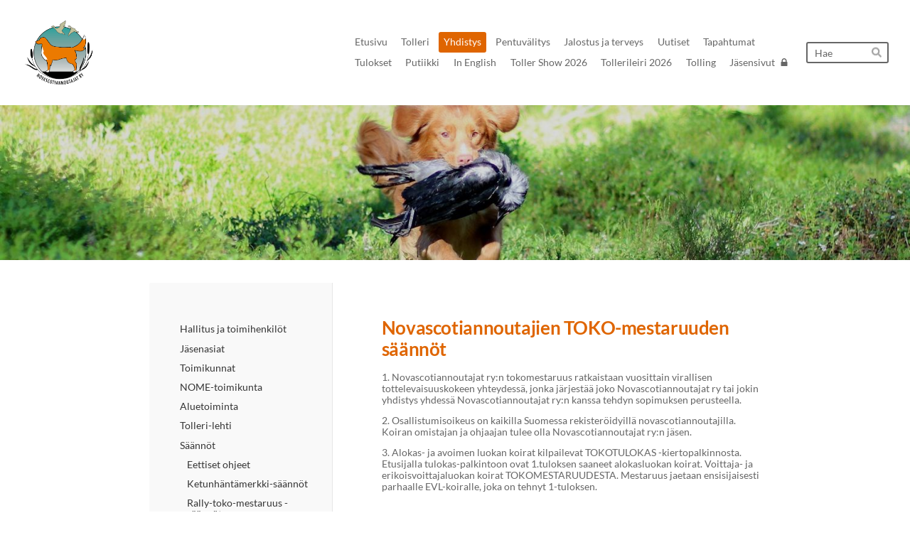

--- FILE ---
content_type: text/html; charset=utf-8
request_url: https://www.tollerit.fi/yhdistys/saannot/toko-mestaruus/
body_size: 9382
content:
<!DOCTYPE html>
<html class="no-js" lang="fi">

<head>
  <title>TOKO-mestaruus -säännöt - Novascotiannoutajat ry</title>
  <meta charset="utf-8">
  <meta name="viewport" content="width=device-width,initial-scale=1.0">
  <link rel="preconnect" href="https://fonts.avoine.com" crossorigin>
  <link rel="preconnect" href="https://bin.yhdistysavain.fi" crossorigin>
  <script data-cookieconsent="ignore">
    document.documentElement.classList.replace('no-js', 'js')
  </script>
  
  <link href="https://fonts.avoine.com/fonts/lato/ya.css" rel="stylesheet" class="font-import">
  <link rel="stylesheet" href="/@css/browsing-1.css?b1769602717s1669189568656">
  
<link rel="canonical" href="https://www.tollerit.fi/yhdistys/saannot/toko-mestaruus/"><meta name="description" content="Novascotiannoutajien TOKO-mestaruuden säännöt 1. Novascotiannoutajat ry:n tokomestaruus ratkaistaan vuosittain virallisen tottelevaisuuskokeen yhteydessä, jonka järjestää joko Novascotiannoutajat ry…"><link rel="icon" href="https://bin.yhdistysavain.fi/1578867/PpLQN3RYqgsbEarL17Yu0YGgE0@32&#x3D;mYxBSxZHjg/favicon-nsn-ry.png" type="image/png" sizes="32x32"/><meta itemprop="name" content="TOKO-mestaruus -säännöt"><meta itemprop="url" content="https://www.tollerit.fi/yhdistys/saannot/toko-mestaruus/"><meta property="og:type" content="website"><meta property="og:title" content="TOKO-mestaruus -säännöt"><meta property="og:url" content="https://www.tollerit.fi/yhdistys/saannot/toko-mestaruus/"><meta property="og:description" content="Novascotiannoutajien TOKO-mestaruuden säännöt 1. Novascotiannoutajat ry:n tokomestaruus ratkaistaan vuosittain virallisen tottelevaisuuskokeen yhteydessä, jonka järjestää joko Novascotiannoutajat ry…"><meta property="og:site_name" content="Novascotiannoutajat ry"><meta name="twitter:card" content="summary_large_image"><meta name="twitter:title" content="TOKO-mestaruus -säännöt"><meta name="twitter:description" content="Novascotiannoutajien TOKO-mestaruuden säännöt 1. Novascotiannoutajat ry:n tokomestaruus ratkaistaan vuosittain virallisen tottelevaisuuskokeen yhteydessä, jonka järjestää joko Novascotiannoutajat ry…"><link rel="preload" as="image" href="https://bin.yhdistysavain.fi/1578867/Yp4KFtflb4u2kBxO1ftR0X6F31/logo_vari_300dpi.jpg"><link rel="preload" as="image" href="https://bin.yhdistysavain.fi/1578867/dKLle8sfjjS7Dhm6OgWk0YURyx/KatjaStoltzenberg_Siiri_varis.jpg" imagesrcset="https://bin.yhdistysavain.fi/1578867/dKLle8sfjjS7Dhm6OgWk0YURyx@500&#x3D;PfNgJ0hY3I/KatjaStoltzenberg_Siiri_varis.jpg 500w, https://bin.yhdistysavain.fi/1578867/dKLle8sfjjS7Dhm6OgWk0YURyx@1000&#x3D;0Fpg64TX1f/KatjaStoltzenberg_Siiri_varis.jpg 1000w, https://bin.yhdistysavain.fi/1578867/dKLle8sfjjS7Dhm6OgWk0YURyx@1500&#x3D;feMlgDwjHp/KatjaStoltzenberg_Siiri_varis.jpg 1500w, https://bin.yhdistysavain.fi/1578867/dKLle8sfjjS7Dhm6OgWk0YURyx@2000&#x3D;xQDMWa4rR1/KatjaStoltzenberg_Siiri_varis.jpg 2000w, https://bin.yhdistysavain.fi/1578867/dKLle8sfjjS7Dhm6OgWk0YURyx/KatjaStoltzenberg_Siiri_varis.jpg 2259w">

  
  <script type="module" src="/@res/ssr-browsing/ssr-browsing.js?b1769602717"></script>
</head>

<body data-styles-page-id="1">
  
  
  <div id="app" class=""><a class="skip-link noindex" href="#start-of-content">Siirry sivun sisältöön</a><div class="bartender"><!----><div class="d4-mobile-bar noindex"><div class="d4-mobile-bar__col d4-mobile-bar__col--fill"><div class="d4-mobile-bar__item"><a class="d4-logo d4-logo--horizontal d4-logo--mobileBar noindex" href="/"><div class="d4-logo__image"></div><div class="d4-logo__textWrap"><span class="d4-logo__text">Novascotiannoutajat ry</span></div></a></div></div><div class="d4-mobile-bar__col"><button class="d4-mobile-bar__item d4-offcanvas-toggle" data-bartender-toggle="top"><span aria-hidden="true" class="icon d4-offcanvas-toggle__icon"><svg style="fill: currentColor; width: 17px; height: 17px" width="1792" height="1792" viewBox="0 0 1792 1792" xmlns="http://www.w3.org/2000/svg">
  <path d="M1664 1344v128q0 26-19 45t-45 19h-1408q-26 0-45-19t-19-45v-128q0-26 19-45t45-19h1408q26 0 45 19t19 45zm0-512v128q0 26-19 45t-45 19h-1408q-26 0-45-19t-19-45v-128q0-26 19-45t45-19h1408q26 0 45 19t19 45zm0-512v128q0 26-19 45t-45 19h-1408q-26 0-45-19t-19-45v-128q0-26 19-45t45-19h1408q26 0 45 19t19 45z"/>
</svg>
</span><span class="d4-offcanvas-toggle__text sr-only">Haku ja valikko</span></button></div><!----></div><div class="d4-canvas bartender__content"><header><div class="d4-background-layers"><div class="d4-background-layer d4-background-layer--brightness"></div><div class="d4-background-layer d4-background-layer--overlay"></div><div class="d4-background-layer d4-background-layer--fade"></div></div><div class="d4-header-wrapper"><div class="flex"><div class="flex__logo"><a class="d4-logo d4-logo--horizontal d4-logo--legacy noindex" href="/"><div class="d4-logo__image"></div><div class="d4-logo__textWrap"><span class="d4-logo__text">Novascotiannoutajat ry</span></div></a></div><div class="flex__nav"><nav class="d4-main-nav"><ul class="d4-main-nav__list" tabindex="-1"><!--[--><li class="d4-main-nav__item d4-main-nav__item--level-1"><a class="d4-main-nav__link" href="/" aria-current="false"><!----><span class="d4-main-nav__title">Etusivu</span><!----></a><!----></li><li class="d4-main-nav__item d4-main-nav__item--level-1 nav__item--has-children"><a class="d4-main-nav__link" href="/tolleri/" aria-current="false"><!----><span class="d4-main-nav__title">Tolleri</span><!----></a><!----></li><li class="d4-main-nav__item d4-main-nav__item--level-1 d4-main-nav__item--parent nav__item--has-children"><a class="d4-main-nav__link" href="/yhdistys/" aria-current="false"><!----><span class="d4-main-nav__title">Yhdistys</span><!----></a><!----></li><li class="d4-main-nav__item d4-main-nav__item--level-1 nav__item--has-children"><a class="d4-main-nav__link" href="/pentuvalitys/" aria-current="false"><!----><span class="d4-main-nav__title">Pentuvälitys</span><!----></a><!----></li><li class="d4-main-nav__item d4-main-nav__item--level-1 nav__item--has-children"><a class="d4-main-nav__link" href="/jalostus-ja-terveys/" aria-current="false"><!----><span class="d4-main-nav__title">Jalostus ja terveys</span><!----></a><!----></li><li class="d4-main-nav__item d4-main-nav__item--level-1"><a class="d4-main-nav__link" href="/uutiset/" aria-current="false"><!----><span class="d4-main-nav__title">Uutiset</span><!----></a><!----></li><li class="d4-main-nav__item d4-main-nav__item--level-1"><a class="d4-main-nav__link" href="/tapahtumat/" aria-current="false"><!----><span class="d4-main-nav__title">Tapahtumat</span><!----></a><!----></li><li class="d4-main-nav__item d4-main-nav__item--level-1 nav__item--has-children"><a class="d4-main-nav__link" href="/tulokset/" aria-current="false"><!----><span class="d4-main-nav__title">Tulokset</span><!----></a><!----></li><li class="d4-main-nav__item d4-main-nav__item--level-1 nav__item--has-children"><a class="d4-main-nav__link" href="/putiikki/" aria-current="false"><!----><span class="d4-main-nav__title">Putiikki</span><!----></a><!----></li><li class="d4-main-nav__item d4-main-nav__item--level-1 nav__item--has-children"><a class="d4-main-nav__link" href="/in-english/" aria-current="false"><!----><span class="d4-main-nav__title">In English</span><!----></a><!----></li><li class="d4-main-nav__item d4-main-nav__item--level-1 nav__item--has-children"><a class="d4-main-nav__link" href="/toller-show-2026/" aria-current="false"><!----><span class="d4-main-nav__title">Toller Show 2026</span><!----></a><!----></li><li class="d4-main-nav__item d4-main-nav__item--level-1"><a class="d4-main-nav__link" href="/tollerileiri-2026/" aria-current="false"><!----><span class="d4-main-nav__title">Tollerileiri 2026</span><!----></a><!----></li><li class="d4-main-nav__item d4-main-nav__item--level-1 nav__item--has-children"><a class="d4-main-nav__link" href="/tolling/" aria-current="false"><!----><span class="d4-main-nav__title">Tolling</span><!----></a><!----></li><li class="d4-main-nav__item d4-main-nav__item--level-1"><a class="d4-main-nav__link" href="/jasensivut/" aria-current="false"><!----><span class="d4-main-nav__title">Jäsensivut</span><span aria-hidden="true" class="icon d4-main-nav__icon"><svg style="fill: currentColor; width: 10px; height: 10px" width="1792" height="1792" viewBox="0 0 1792 1792" xmlns="http://www.w3.org/2000/svg">
  <path d="M640 768h512v-192q0-106-75-181t-181-75-181 75-75 181v192zm832 96v576q0 40-28 68t-68 28h-960q-40 0-68-28t-28-68v-576q0-40 28-68t68-28h32v-192q0-184 132-316t316-132 316 132 132 316v192h32q40 0 68 28t28 68z"/>
</svg>
</span></a><!----></li><!--]--></ul></nav><form action="/@search" method="get" class="d4-theme-search noindex d4-theme-search--header"><div class="d4-theme-search__field d4-theme-search__field--query"><label for="search-desktop-q" class="d4-theme-search__label sr-only">Haku</label><input class="d4-theme-search__input" type="search" id="search-desktop-q" name="q" placeholder="Hae" autocomplete="off" required><button class="d4-theme-search__submit" type="submit"><span aria-hidden="true" class="icon d4-theme-search__icon"><svg style="fill: currentColor; width: 12px; height: 12px" xmlns="http://www.w3.org/2000/svg" viewBox="0 0 512 512"><path d="M505 442.7L405.3 343c-4.5-4.5-10.6-7-17-7H372c27.6-35.3 44-79.7 44-128C416 93.1 322.9 0 208 0S0 93.1 0 208s93.1 208 208 208c48.3 0 92.7-16.4 128-44v16.3c0 6.4 2.5 12.5 7 17l99.7 99.7c9.4 9.4 24.6 9.4 33.9 0l28.3-28.3c9.4-9.4 9.4-24.6.1-34zM208 336c-70.7 0-128-57.2-128-128 0-70.7 57.2-128 128-128 70.7 0 128 57.2 128 128 0 70.7-57.2 128-128 128z"></path></svg>
</span><span class="sr-only">Hae</span></button></div></form></div></div></div><!--[--><!--]--></header><div class="d4-canvas-wrapper"><div class="has-children content"><aside><nav class="d4-sub-nav"><ul class="d4-sub-nav__list" tabindex="-1"><!--[--><li class="d4-sub-nav__item d4-sub-nav__item--level-1"><a class="d4-sub-nav__link" href="/yhdistys/hallitus/" aria-current="false"><!----><span class="d4-sub-nav__title">Hallitus ja toimihenkilöt</span><!----></a><!----></li><li class="d4-sub-nav__item d4-sub-nav__item--level-1"><a class="d4-sub-nav__link" href="/yhdistys/jasenasiat/" aria-current="false"><!----><span class="d4-sub-nav__title">Jäsenasiat</span><!----></a><!----></li><li class="d4-sub-nav__item d4-sub-nav__item--level-1"><a class="d4-sub-nav__link" href="/yhdistys/toimikunnat/" aria-current="false"><!----><span class="d4-sub-nav__title">Toimikunnat</span><!----></a><!----></li><li class="d4-sub-nav__item d4-sub-nav__item--level-1"><a class="d4-sub-nav__link" href="/yhdistys/nome/" aria-current="false"><!----><span class="d4-sub-nav__title">NOME-toimikunta</span><!----></a><!----></li><li class="d4-sub-nav__item d4-sub-nav__item--level-1"><a class="d4-sub-nav__link" href="/yhdistys/aluetoiminta/" aria-current="false"><!----><span class="d4-sub-nav__title">Aluetoiminta</span><!----></a><!----></li><li class="d4-sub-nav__item d4-sub-nav__item--level-1"><a class="d4-sub-nav__link" href="/yhdistys/tolleri-lehti/" aria-current="false"><!----><span class="d4-sub-nav__title">Tolleri-lehti</span><!----></a><!----></li><li class="d4-sub-nav__item d4-sub-nav__item--level-1 d4-sub-nav__item--parent nav__item--has-children"><a class="d4-sub-nav__link" href="/yhdistys/saannot/" aria-current="false"><!----><span class="d4-sub-nav__title">Säännöt</span><!----></a><!--[--><!----><ul class="d4-sub-nav__list" tabindex="-1" id="nav__list--693" aria-label="Sivun Säännöt alasivut"><!--[--><li class="d4-sub-nav__item d4-sub-nav__item--level-2"><a class="d4-sub-nav__link" href="/yhdistys/saannot/eettiset-ohjeet/" aria-current="false"><!----><span class="d4-sub-nav__title">Eettiset ohjeet</span><!----></a><!----></li><li class="d4-sub-nav__item d4-sub-nav__item--level-2"><a class="d4-sub-nav__link" href="/yhdistys/saannot/ketunhantamerkit/" aria-current="false"><!----><span class="d4-sub-nav__title">Ketunhäntämerkki-säännöt</span><!----></a><!----></li><li class="d4-sub-nav__item d4-sub-nav__item--level-2"><a class="d4-sub-nav__link" href="/yhdistys/saannot/rally-toko-mestaruus/" aria-current="false"><!----><span class="d4-sub-nav__title">Rally-toko-mestaruus -säännöt</span><!----></a><!----></li><li class="d4-sub-nav__item d4-sub-nav__item--level-2 d4-sub-nav__item--parent d4-sub-nav__item--current"><a class="d4-sub-nav__link" href="/yhdistys/saannot/toko-mestaruus/" aria-current="page"><!----><span class="d4-sub-nav__title">TOKO-mestaruus -säännöt</span><!----></a><!----></li><li class="d4-sub-nav__item d4-sub-nav__item--level-2"><a class="d4-sub-nav__link" href="/yhdistys/saannot/toller-show/" aria-current="false"><!----><span class="d4-sub-nav__title">Toller Show -säännöt</span><!----></a><!----></li><li class="d4-sub-nav__item d4-sub-nav__item--level-2"><a class="d4-sub-nav__link" href="/yhdistys/saannot/meja-mestaruus/" aria-current="false"><!----><span class="d4-sub-nav__title">MEJÄ-mestaruus -säännöt</span><!----></a><!----></li><li class="d4-sub-nav__item d4-sub-nav__item--level-2"><a class="d4-sub-nav__link" href="/yhdistys/saannot/agilitymestaruus/" aria-current="false"><!----><span class="d4-sub-nav__title">Agilitymestaruus -säännöt</span><!----></a><!----></li><li class="d4-sub-nav__item d4-sub-nav__item--level-2"><a class="d4-sub-nav__link" href="/yhdistys/saannot/tollerimestaruus-nome-show/" aria-current="false"><!----><span class="d4-sub-nav__title">Tollerimestaruus (NOME+SHOW)</span><!----></a><!----></li><li class="d4-sub-nav__item d4-sub-nav__item--level-2"><a class="d4-sub-nav__link" href="/yhdistys/saannot/junioritollerimestaruus-nome-show/" aria-current="false"><!----><span class="d4-sub-nav__title">Junioritollerimestaruus (NOME+SHOW)</span><!----></a><!----></li><!--]--></ul><!--]--></li><li class="d4-sub-nav__item d4-sub-nav__item--level-1"><a class="d4-sub-nav__link" href="/yhdistys/dokumentteja/" aria-current="false"><!----><span class="d4-sub-nav__title">Dokumentteja</span><!----></a><!----></li><li class="d4-sub-nav__item d4-sub-nav__item--level-1"><a class="d4-sub-nav__link" href="/yhdistys/viesti-webbareille/" aria-current="false"><!----><span class="d4-sub-nav__title">Viesti webbareille</span><!----></a><!----></li><li class="d4-sub-nav__item d4-sub-nav__item--level-1"><a class="d4-sub-nav__link" href="/yhdistys/somepaivitykset/" aria-current="false"><!----><span class="d4-sub-nav__title">Somepäivitykset</span><!----></a><!----></li><li class="d4-sub-nav__item d4-sub-nav__item--level-1"><a class="d4-sub-nav__link" href="/yhdistys/palautelomake/" aria-current="false"><!----><span class="d4-sub-nav__title">Palautelomake</span><!----></a><!----></li><li class="d4-sub-nav__item d4-sub-nav__item--level-1"><a class="d4-sub-nav__link" href="/yhdistys/nouto-oppaan-tilauslomake/" aria-current="false"><!----><span class="d4-sub-nav__title">Nouto-oppaan tilauslomake</span><!----></a><!----></li><li class="d4-sub-nav__item d4-sub-nav__item--level-1"><a class="d4-sub-nav__link" href="/yhdistys/tolenterin-tilaus/" aria-current="false"><!----><span class="d4-sub-nav__title">Tolenterin tilaus</span><!----></a><!----></li><!--]--></ul></nav><div class="zone-container"><div class="zone" data-zone-id="75sidebar"><!----><!--[--><!--]--><!----></div><!----></div></aside><main role="main" id="start-of-content"><div class="zone-container"><div class="zone" data-zone-id="50main"><!----><!--[--><!--[--><div class="widget-container" id="wc-0kvXdUEkkyNMyuoRENSg"><div id="widget-0kvXdUEkkyNMyuoRENSg" class="widget widget-text"><!--[--><div><h1>Novascotiannoutajien TOKO-mestaruuden säännöt </h1></div><!--]--></div></div><!--]--><!--[--><div class="widget-container" id="wc-vkuGihHpactcIxJvEtU8"><div id="widget-vkuGihHpactcIxJvEtU8" class="widget widget-text"><!--[--><div><p>1. Novascotiannoutajat ry:n tokomestaruus ratkaistaan vuosittain virallisen tottelevaisuuskokeen yhteydessä, jonka järjestää joko Novascotiannoutajat ry tai jokin yhdistys yhdessä Novascotiannoutajat ry:n kanssa tehdyn sopimuksen perusteella. </p><p>2. Osallistumisoikeus on kaikilla Suomessa rekisteröidyillä novascotiannoutajilla. Koiran omistajan ja ohjaajan tulee olla Novascotiannoutajat ry:n jäsen. </p><p>3. Alokas- ja avoimen luokan koirat kilpailevat TOKOTULOKAS -kiertopalkinnosta. Etusijalla tulokas-palkintoon ovat 1.tuloksen saaneet alokasluokan koirat. Voittaja- ja erikoisvoittajaluokan koirat TOKOMESTARUUDESTA. Mestaruus jaetaan ensisijaisesti parhaalle EVL-koiralle, joka on tehnyt 1-tuloksen.</p><p><br />TOKOTULOKAS-palkinnon jakamiskriteerit:<br />   1. Alokasluokan paras 1.tuloksen saanut koira<br />   2. Avoimen luokan paras 1.tuloksen saanut koira<br />   3. Alokasluokan paras 2.tuloksen saanut koira<br />   4. Avoimen luokan paras 2.tuloksen saanut koira<br />   5. Alokasluokan paras 3.tuloksen saanut koira<br />   6. Avoimen luokan paras 3.tuloksen saanut koira</p><p><br />TOKOMESTARUUS-palkinnon jakamiskriteerit:<br />   1. EVL paras 1.tuloksen saanut koira<br />   2. VOI luokan paras 1.tuloksen saanut koira<br />   3. EVL paras 2.tuloksen saanut koira<br />   4. VOI luokan paras 2.tuloksen saanut koira<br />   5. EVL paras 3.tuloksen saanut koira<br />   6. VOI luokan paras 3.tuloksen saanut koira</p><p><br />Pisteiden mennessä edelleen tasan, kokeen ylituomari saa ratkaista voittajan.</p><p>4. Sekä yhdistyksen tokomestarille, että tokotulokkaalle lahjoitetaan kiertopalkinto. Tokomestari-kiertopalkinnon saa omakseen koirakko, joka saa kiertopalkinnon kolmannen kerran. Novascotiannoutajat ry lahjoittaa uuden tokomestari-kiertopalkinnon. Tokotulokas-kiertopalkinto on ikuisesti kiertävä. Kiertopalkinnot on toimitettava Novascotiannoutajat ry:lle ennen seuraavan vuoden tokomestaruuskoetta. </p><p>5. Mestaruus- ja tulokas-kiertopalkinnot jaetaan ainoastaan tuloksen saaneille.</p><p><br /></p><p>Säännöt päivitetty 7.5.2023</p></div><!--]--></div></div><!--]--><!--]--><!----></div><!----></div></main></div><footer class="d4-footer"><div class="d4-footer__wrap flex"><div class="d4-footer__copylogin copylogin"><span><a id="login-link" href="/@admin/website/?page=%2Fyhdistys%2Fsaannot%2Ftoko-mestaruus%2F" target="_top" rel="nofollow" aria-label="Kirjaudu sivustolle"> © </a> Novascotiannoutajat ry</span></div><div class="d4-footer__menu footer-menu" data-widget-edit-tip=""><ul><li><a href="https://bin.yhdistysavain.fi/1578867/iIeEW6sH2HqmYAfppSi40cB3eS/2025%20Novascotiannoutajat_Tietosuojaseloste.pdf">Tietosuojaseloste</a></li><!----><li class="footer-menu__iconItem"><a class="footer-menu__iconLink" href="https://www.facebook.com/tollerit/" target="_blank"><span aria-hidden="true" class="icon footer-menu__icon"><svg style="fill: currentColor; width: 16px; height: 16px" width="1792" height="1792" viewBox="0 0 1792 1792" xmlns="http://www.w3.org/2000/svg" fill="#819798">
  <path d="M1343 12v264h-157q-86 0-116 36t-30 108v189h293l-39 296h-254v759h-306v-759h-255v-296h255v-218q0-186 104-288.5t277-102.5q147 0 228 12z"/>
</svg>
</span><span class="sr-only">Facebook</span></a></li><!----><li class="footer-menu__iconItem"><a class="footer-menu__iconLink" href="https://www.instagram.com/novascotiannoutajatry/" target="_blank"><span aria-hidden="true" class="icon footer-menu__icon"><svg style="fill: currentColor; width: 16px; height: 16px" xmlns="http://www.w3.org/2000/svg" viewBox="0 0 448 512">
  <path d="M224.1 141c-63.6 0-114.9 51.3-114.9 114.9s51.3 114.9 114.9 114.9S339 319.5 339 255.9 287.7 141 224.1 141zm0 189.6c-41.1 0-74.7-33.5-74.7-74.7s33.5-74.7 74.7-74.7 74.7 33.5 74.7 74.7-33.6 74.7-74.7 74.7zm146.4-194.3c0 14.9-12 26.8-26.8 26.8-14.9 0-26.8-12-26.8-26.8s12-26.8 26.8-26.8 26.8 12 26.8 26.8zm76.1 27.2c-1.7-35.9-9.9-67.7-36.2-93.9-26.2-26.2-58-34.4-93.9-36.2-37-2.1-147.9-2.1-184.9 0-35.8 1.7-67.6 9.9-93.9 36.1s-34.4 58-36.2 93.9c-2.1 37-2.1 147.9 0 184.9 1.7 35.9 9.9 67.7 36.2 93.9s58 34.4 93.9 36.2c37 2.1 147.9 2.1 184.9 0 35.9-1.7 67.7-9.9 93.9-36.2 26.2-26.2 34.4-58 36.2-93.9 2.1-37 2.1-147.8 0-184.8zM398.8 388c-7.8 19.6-22.9 34.7-42.6 42.6-29.5 11.7-99.5 9-132.1 9s-102.7 2.6-132.1-9c-19.6-7.8-34.7-22.9-42.6-42.6-11.7-29.5-9-99.5-9-132.1s-2.6-102.7 9-132.1c7.8-19.6 22.9-34.7 42.6-42.6 29.5-11.7 99.5-9 132.1-9s102.7-2.6 132.1 9c19.6 7.8 34.7 22.9 42.6 42.6 11.7 29.5 9 99.5 9 132.1s2.7 102.7-9 132.1z"/>
</svg>
</span><span class="sr-only">Instagram</span></a></li><li><a href="https://www.yhdistysavain.fi" class="made-with" target="_blank" rel="noopener">Tehty Yhdistysavaimella</a></li></ul></div></div></footer></div></div><div class="d4-offcanvas d4-offcanvas--top bartender__bar bartender__bar--top" aria-label="Haku ja valikko" mode="float"><div class="d4-offcanvas__searchWrapper"><form action="/@search" method="get" class="d4-theme-search noindex d4-theme-search--mobile"><div class="d4-theme-search__field d4-theme-search__field--query"><label for="search-mobile-q" class="d4-theme-search__label sr-only">Haku</label><input class="d4-theme-search__input" type="search" id="search-mobile-q" name="q" placeholder="Hae" autocomplete="off" required><button class="d4-theme-search__submit" type="submit"><span aria-hidden="true" class="icon d4-theme-search__icon"><svg style="fill: currentColor; width: 12px; height: 12px" xmlns="http://www.w3.org/2000/svg" viewBox="0 0 512 512"><path d="M505 442.7L405.3 343c-4.5-4.5-10.6-7-17-7H372c27.6-35.3 44-79.7 44-128C416 93.1 322.9 0 208 0S0 93.1 0 208s93.1 208 208 208c48.3 0 92.7-16.4 128-44v16.3c0 6.4 2.5 12.5 7 17l99.7 99.7c9.4 9.4 24.6 9.4 33.9 0l28.3-28.3c9.4-9.4 9.4-24.6.1-34zM208 336c-70.7 0-128-57.2-128-128 0-70.7 57.2-128 128-128 70.7 0 128 57.2 128 128 0 70.7-57.2 128-128 128z"></path></svg>
</span><span class="sr-only">Hae</span></button></div></form></div><nav class="d4-mobile-nav"><ul class="d4-mobile-nav__list" tabindex="-1"><!--[--><li class="d4-mobile-nav__item d4-mobile-nav__item--level-1"><a class="d4-mobile-nav__link" href="/" aria-current="false"><!----><span class="d4-mobile-nav__title">Etusivu</span><!----></a><!----></li><li class="d4-mobile-nav__item d4-mobile-nav__item--level-1 d4-mobile-nav__item--has-children"><a class="d4-mobile-nav__link" href="/tolleri/" aria-current="false"><!----><span class="d4-mobile-nav__title">Tolleri</span><!----></a><!--[--><button class="navExpand navExpand--active" data-text-expand="Näytä sivun Tolleri alasivut" data-text-unexpand="Piilota sivun Tolleri alasivut" aria-label="Näytä sivun Tolleri alasivut" aria-controls="nav__list--203" aria-expanded="true"><span aria-hidden="true" class="icon navExpand__icon navExpand__icon--plus"><svg style="fill: currentColor; width: 14px; height: 14px" width="11" height="11" viewBox="0 0 11 11" xmlns="http://www.w3.org/2000/svg">
  <path d="M11 5.182v.636c0 .227-.08.42-.24.58-.158.16-.35.238-.578.238H6.636v3.546c0 .227-.08.42-.238.58-.16.158-.353.238-.58.238h-.636c-.227 0-.42-.08-.58-.24-.16-.158-.238-.35-.238-.578V6.636H.818c-.227 0-.42-.08-.58-.238C.08 6.238 0 6.045 0 5.818v-.636c0-.227.08-.42.24-.58.158-.16.35-.238.578-.238h3.546V.818c0-.227.08-.42.238-.58.16-.158.353-.238.58-.238h.636c.227 0 .42.08.58.24.16.158.238.35.238.578v3.546h3.546c.227 0 .42.08.58.238.158.16.238.353.238.58z" fill-rule="nonzero"/>
</svg>
</span><span aria-hidden="true" class="icon navExpand__icon navExpand__icon--minus"><svg style="fill: currentColor; width: 14px; height: 14px" width="1792" height="1792" viewBox="0 0 1792 1792" xmlns="http://www.w3.org/2000/svg">
  <path d="M1600 736v192q0 40-28 68t-68 28h-1216q-40 0-68-28t-28-68v-192q0-40 28-68t68-28h1216q40 0 68 28t28 68z"/>
</svg>
</span></button><ul class="d4-mobile-nav__list" tabindex="-1" id="nav__list--203" aria-label="Sivun Tolleri alasivut"><!--[--><li class="d4-mobile-nav__item d4-mobile-nav__item--level-2"><a class="d4-mobile-nav__link" href="/tolleri/rotumaaritelma/" aria-current="false"><!----><span class="d4-mobile-nav__title">Rotumääritelmä</span><!----></a><!----></li><li class="d4-mobile-nav__item d4-mobile-nav__item--level-2 d4-mobile-nav__item--has-children"><a class="d4-mobile-nav__link" href="/tolleri/luonne/" aria-current="false"><!----><span class="d4-mobile-nav__title">Luonne</span><!----></a><!--[--><button class="navExpand navExpand--active" data-text-expand="Näytä sivun Luonne alasivut" data-text-unexpand="Piilota sivun Luonne alasivut" aria-label="Näytä sivun Luonne alasivut" aria-controls="nav__list--682" aria-expanded="true"><span aria-hidden="true" class="icon navExpand__icon navExpand__icon--plus"><svg style="fill: currentColor; width: 14px; height: 14px" width="11" height="11" viewBox="0 0 11 11" xmlns="http://www.w3.org/2000/svg">
  <path d="M11 5.182v.636c0 .227-.08.42-.24.58-.158.16-.35.238-.578.238H6.636v3.546c0 .227-.08.42-.238.58-.16.158-.353.238-.58.238h-.636c-.227 0-.42-.08-.58-.24-.16-.158-.238-.35-.238-.578V6.636H.818c-.227 0-.42-.08-.58-.238C.08 6.238 0 6.045 0 5.818v-.636c0-.227.08-.42.24-.58.158-.16.35-.238.578-.238h3.546V.818c0-.227.08-.42.238-.58.16-.158.353-.238.58-.238h.636c.227 0 .42.08.58.24.16.158.238.35.238.578v3.546h3.546c.227 0 .42.08.58.238.158.16.238.353.238.58z" fill-rule="nonzero"/>
</svg>
</span><span aria-hidden="true" class="icon navExpand__icon navExpand__icon--minus"><svg style="fill: currentColor; width: 14px; height: 14px" width="1792" height="1792" viewBox="0 0 1792 1792" xmlns="http://www.w3.org/2000/svg">
  <path d="M1600 736v192q0 40-28 68t-68 28h-1216q-40 0-68-28t-28-68v-192q0-40 28-68t68-28h1216q40 0 68 28t28 68z"/>
</svg>
</span></button><ul class="d4-mobile-nav__list" tabindex="-1" id="nav__list--682" aria-label="Sivun Luonne alasivut"><!--[--><li class="d4-mobile-nav__item d4-mobile-nav__item--level-3"><a class="d4-mobile-nav__link" href="/tolleri/luonne/mh-luonnekuvaus/" aria-current="false"><!----><span class="d4-mobile-nav__title">Luonteen testaus</span><!----></a><!----></li><li class="d4-mobile-nav__item d4-mobile-nav__item--level-3"><a class="d4-mobile-nav__link" href="/tolleri/luonne/mh-luonnekuvaukset/" aria-current="false"><!----><span class="d4-mobile-nav__title">MH-luonnekuvaukset 2025</span><!----></a><!----></li><!--]--></ul><!--]--></li><li class="d4-mobile-nav__item d4-mobile-nav__item--level-2 d4-mobile-nav__item--has-children"><a class="d4-mobile-nav__link" href="/tolleri/harrastusmahdollisuudet/" aria-current="false"><!----><span class="d4-mobile-nav__title">Harrastuskoira</span><!----></a><!--[--><button class="navExpand navExpand--active" data-text-expand="Näytä sivun Harrastuskoira alasivut" data-text-unexpand="Piilota sivun Harrastuskoira alasivut" aria-label="Näytä sivun Harrastuskoira alasivut" aria-controls="nav__list--300" aria-expanded="true"><span aria-hidden="true" class="icon navExpand__icon navExpand__icon--plus"><svg style="fill: currentColor; width: 14px; height: 14px" width="11" height="11" viewBox="0 0 11 11" xmlns="http://www.w3.org/2000/svg">
  <path d="M11 5.182v.636c0 .227-.08.42-.24.58-.158.16-.35.238-.578.238H6.636v3.546c0 .227-.08.42-.238.58-.16.158-.353.238-.58.238h-.636c-.227 0-.42-.08-.58-.24-.16-.158-.238-.35-.238-.578V6.636H.818c-.227 0-.42-.08-.58-.238C.08 6.238 0 6.045 0 5.818v-.636c0-.227.08-.42.24-.58.158-.16.35-.238.578-.238h3.546V.818c0-.227.08-.42.238-.58.16-.158.353-.238.58-.238h.636c.227 0 .42.08.58.24.16.158.238.35.238.578v3.546h3.546c.227 0 .42.08.58.238.158.16.238.353.238.58z" fill-rule="nonzero"/>
</svg>
</span><span aria-hidden="true" class="icon navExpand__icon navExpand__icon--minus"><svg style="fill: currentColor; width: 14px; height: 14px" width="1792" height="1792" viewBox="0 0 1792 1792" xmlns="http://www.w3.org/2000/svg">
  <path d="M1600 736v192q0 40-28 68t-68 28h-1216q-40 0-68-28t-28-68v-192q0-40 28-68t68-28h1216q40 0 68 28t28 68z"/>
</svg>
</span></button><ul class="d4-mobile-nav__list" tabindex="-1" id="nav__list--300" aria-label="Sivun Harrastuskoira alasivut"><!--[--><li class="d4-mobile-nav__item d4-mobile-nav__item--level-3"><a class="d4-mobile-nav__link" href="/tolleri/harrastusmahdollisuudet/rodunomaiset-lajit/" aria-current="false"><!----><span class="d4-mobile-nav__title">Rodunomaiset lajit</span><!----></a><!----></li><li class="d4-mobile-nav__item d4-mobile-nav__item--level-3"><a class="d4-mobile-nav__link" href="/tolleri/harrastusmahdollisuudet/meja/" aria-current="false"><!----><span class="d4-mobile-nav__title">MEJÄ</span><!----></a><!----></li><li class="d4-mobile-nav__item d4-mobile-nav__item--level-3"><a class="d4-mobile-nav__link" href="/tolleri/harrastusmahdollisuudet/tokorally/" aria-current="false"><!----><span class="d4-mobile-nav__title">TOKO ja Rally-toko</span><!----></a><!----></li><li class="d4-mobile-nav__item d4-mobile-nav__item--level-3"><a class="d4-mobile-nav__link" href="/tolleri/harrastusmahdollisuudet/agility2/" aria-current="false"><!----><span class="d4-mobile-nav__title">Agility</span><!----></a><!----></li><li class="d4-mobile-nav__item d4-mobile-nav__item--level-3"><a class="d4-mobile-nav__link" href="/tolleri/harrastusmahdollisuudet/pk-peko/" aria-current="false"><!----><span class="d4-mobile-nav__title">PK- / PEKO</span><!----></a><!----></li><li class="d4-mobile-nav__item d4-mobile-nav__item--level-3"><a class="d4-mobile-nav__link" href="/tolleri/harrastusmahdollisuudet/muut-lajit/" aria-current="false"><!----><span class="d4-mobile-nav__title">Muut lajit</span><!----></a><!----></li><li class="d4-mobile-nav__item d4-mobile-nav__item--level-3"><a class="d4-mobile-nav__link" href="/tolleri/harrastusmahdollisuudet/koiranayttelyt/" aria-current="false"><!----><span class="d4-mobile-nav__title">Koiranäyttelyt</span><!----></a><!----></li><li class="d4-mobile-nav__item d4-mobile-nav__item--level-3"><a class="d4-mobile-nav__link" href="/tolleri/harrastusmahdollisuudet/hyoty-ja-virkakoirat/" aria-current="false"><!----><span class="d4-mobile-nav__title">Hyöty- ja virkakoirat</span><!----></a><!----></li><!--]--></ul><!--]--></li><!--]--></ul><!--]--></li><li class="d4-mobile-nav__item d4-mobile-nav__item--level-1 d4-mobile-nav__item--parent d4-mobile-nav__item--has-children"><a class="d4-mobile-nav__link" href="/yhdistys/" aria-current="false"><!----><span class="d4-mobile-nav__title">Yhdistys</span><!----></a><!--[--><button class="navExpand navExpand--active" data-text-expand="Näytä sivun Yhdistys alasivut" data-text-unexpand="Piilota sivun Yhdistys alasivut" aria-label="Näytä sivun Yhdistys alasivut" aria-controls="nav__list--635" aria-expanded="true"><span aria-hidden="true" class="icon navExpand__icon navExpand__icon--plus"><svg style="fill: currentColor; width: 14px; height: 14px" width="11" height="11" viewBox="0 0 11 11" xmlns="http://www.w3.org/2000/svg">
  <path d="M11 5.182v.636c0 .227-.08.42-.24.58-.158.16-.35.238-.578.238H6.636v3.546c0 .227-.08.42-.238.58-.16.158-.353.238-.58.238h-.636c-.227 0-.42-.08-.58-.24-.16-.158-.238-.35-.238-.578V6.636H.818c-.227 0-.42-.08-.58-.238C.08 6.238 0 6.045 0 5.818v-.636c0-.227.08-.42.24-.58.158-.16.35-.238.578-.238h3.546V.818c0-.227.08-.42.238-.58.16-.158.353-.238.58-.238h.636c.227 0 .42.08.58.24.16.158.238.35.238.578v3.546h3.546c.227 0 .42.08.58.238.158.16.238.353.238.58z" fill-rule="nonzero"/>
</svg>
</span><span aria-hidden="true" class="icon navExpand__icon navExpand__icon--minus"><svg style="fill: currentColor; width: 14px; height: 14px" width="1792" height="1792" viewBox="0 0 1792 1792" xmlns="http://www.w3.org/2000/svg">
  <path d="M1600 736v192q0 40-28 68t-68 28h-1216q-40 0-68-28t-28-68v-192q0-40 28-68t68-28h1216q40 0 68 28t28 68z"/>
</svg>
</span></button><ul class="d4-mobile-nav__list" tabindex="-1" id="nav__list--635" aria-label="Sivun Yhdistys alasivut"><!--[--><li class="d4-mobile-nav__item d4-mobile-nav__item--level-2"><a class="d4-mobile-nav__link" href="/yhdistys/hallitus/" aria-current="false"><!----><span class="d4-mobile-nav__title">Hallitus ja toimihenkilöt</span><!----></a><!----></li><li class="d4-mobile-nav__item d4-mobile-nav__item--level-2 d4-mobile-nav__item--has-children"><a class="d4-mobile-nav__link" href="/yhdistys/jasenasiat/" aria-current="false"><!----><span class="d4-mobile-nav__title">Jäsenasiat</span><!----></a><!--[--><button class="navExpand navExpand--active" data-text-expand="Näytä sivun Jäsenasiat alasivut" data-text-unexpand="Piilota sivun Jäsenasiat alasivut" aria-label="Näytä sivun Jäsenasiat alasivut" aria-controls="nav__list--640" aria-expanded="true"><span aria-hidden="true" class="icon navExpand__icon navExpand__icon--plus"><svg style="fill: currentColor; width: 14px; height: 14px" width="11" height="11" viewBox="0 0 11 11" xmlns="http://www.w3.org/2000/svg">
  <path d="M11 5.182v.636c0 .227-.08.42-.24.58-.158.16-.35.238-.578.238H6.636v3.546c0 .227-.08.42-.238.58-.16.158-.353.238-.58.238h-.636c-.227 0-.42-.08-.58-.24-.16-.158-.238-.35-.238-.578V6.636H.818c-.227 0-.42-.08-.58-.238C.08 6.238 0 6.045 0 5.818v-.636c0-.227.08-.42.24-.58.158-.16.35-.238.578-.238h3.546V.818c0-.227.08-.42.238-.58.16-.158.353-.238.58-.238h.636c.227 0 .42.08.58.24.16.158.238.35.238.578v3.546h3.546c.227 0 .42.08.58.238.158.16.238.353.238.58z" fill-rule="nonzero"/>
</svg>
</span><span aria-hidden="true" class="icon navExpand__icon navExpand__icon--minus"><svg style="fill: currentColor; width: 14px; height: 14px" width="1792" height="1792" viewBox="0 0 1792 1792" xmlns="http://www.w3.org/2000/svg">
  <path d="M1600 736v192q0 40-28 68t-68 28h-1216q-40 0-68-28t-28-68v-192q0-40 28-68t68-28h1216q40 0 68 28t28 68z"/>
</svg>
</span></button><ul class="d4-mobile-nav__list" tabindex="-1" id="nav__list--640" aria-label="Sivun Jäsenasiat alasivut"><!--[--><li class="d4-mobile-nav__item d4-mobile-nav__item--level-3"><a class="d4-mobile-nav__link" href="/yhdistys/jasenasiat/liity-jaseneksi/" aria-current="false"><!----><span class="d4-mobile-nav__title">Liity jäseneksi</span><!----></a><!----></li><li class="d4-mobile-nav__item d4-mobile-nav__item--level-3 d4-mobile-nav__item--has-children"><a class="d4-mobile-nav__link" href="/yhdistys/jasenasiat/pentuejasenyys/" aria-current="false"><!----><span class="d4-mobile-nav__title">Pentuejäsenyys</span><!----></a><!--[--><button class="navExpand navExpand--active" data-text-expand="Näytä sivun Pentuejäsenyys alasivut" data-text-unexpand="Piilota sivun Pentuejäsenyys alasivut" aria-label="Näytä sivun Pentuejäsenyys alasivut" aria-controls="nav__list--642" aria-expanded="true"><span aria-hidden="true" class="icon navExpand__icon navExpand__icon--plus"><svg style="fill: currentColor; width: 14px; height: 14px" width="11" height="11" viewBox="0 0 11 11" xmlns="http://www.w3.org/2000/svg">
  <path d="M11 5.182v.636c0 .227-.08.42-.24.58-.158.16-.35.238-.578.238H6.636v3.546c0 .227-.08.42-.238.58-.16.158-.353.238-.58.238h-.636c-.227 0-.42-.08-.58-.24-.16-.158-.238-.35-.238-.578V6.636H.818c-.227 0-.42-.08-.58-.238C.08 6.238 0 6.045 0 5.818v-.636c0-.227.08-.42.24-.58.158-.16.35-.238.578-.238h3.546V.818c0-.227.08-.42.238-.58.16-.158.353-.238.58-.238h.636c.227 0 .42.08.58.24.16.158.238.35.238.578v3.546h3.546c.227 0 .42.08.58.238.158.16.238.353.238.58z" fill-rule="nonzero"/>
</svg>
</span><span aria-hidden="true" class="icon navExpand__icon navExpand__icon--minus"><svg style="fill: currentColor; width: 14px; height: 14px" width="1792" height="1792" viewBox="0 0 1792 1792" xmlns="http://www.w3.org/2000/svg">
  <path d="M1600 736v192q0 40-28 68t-68 28h-1216q-40 0-68-28t-28-68v-192q0-40 28-68t68-28h1216q40 0 68 28t28 68z"/>
</svg>
</span></button><ul class="d4-mobile-nav__list" tabindex="-1" id="nav__list--642" aria-label="Sivun Pentuejäsenyys alasivut"><!--[--><li class="d4-mobile-nav__item d4-mobile-nav__item--level-4"><a class="d4-mobile-nav__link" href="/yhdistys/jasenasiat/pentuejasenyys/nouto-opas-sitoumuskasvattajille/" aria-current="false"><!----><span class="d4-mobile-nav__title">Nouto-opas sitoumuskasvattajille</span><!----></a><!----></li><!--]--></ul><!--]--></li><li class="d4-mobile-nav__item d4-mobile-nav__item--level-3"><a class="d4-mobile-nav__link" href="/yhdistys/jasenasiat/muutos/" aria-current="false"><!----><span class="d4-mobile-nav__title">Yhteystietojen muutos</span><!----></a><!----></li><!--]--></ul><!--]--></li><li class="d4-mobile-nav__item d4-mobile-nav__item--level-2"><a class="d4-mobile-nav__link" href="/yhdistys/toimikunnat/" aria-current="false"><!----><span class="d4-mobile-nav__title">Toimikunnat</span><!----></a><!----></li><li class="d4-mobile-nav__item d4-mobile-nav__item--level-2 d4-mobile-nav__item--has-children"><a class="d4-mobile-nav__link" href="/yhdistys/nome/" aria-current="false"><!----><span class="d4-mobile-nav__title">NOME-toimikunta</span><!----></a><!--[--><button class="navExpand navExpand--active" data-text-expand="Näytä sivun NOME-toimikunta alasivut" data-text-unexpand="Piilota sivun NOME-toimikunta alasivut" aria-label="Näytä sivun NOME-toimikunta alasivut" aria-controls="nav__list--674" aria-expanded="true"><span aria-hidden="true" class="icon navExpand__icon navExpand__icon--plus"><svg style="fill: currentColor; width: 14px; height: 14px" width="11" height="11" viewBox="0 0 11 11" xmlns="http://www.w3.org/2000/svg">
  <path d="M11 5.182v.636c0 .227-.08.42-.24.58-.158.16-.35.238-.578.238H6.636v3.546c0 .227-.08.42-.238.58-.16.158-.353.238-.58.238h-.636c-.227 0-.42-.08-.58-.24-.16-.158-.238-.35-.238-.578V6.636H.818c-.227 0-.42-.08-.58-.238C.08 6.238 0 6.045 0 5.818v-.636c0-.227.08-.42.24-.58.158-.16.35-.238.578-.238h3.546V.818c0-.227.08-.42.238-.58.16-.158.353-.238.58-.238h.636c.227 0 .42.08.58.24.16.158.238.35.238.578v3.546h3.546c.227 0 .42.08.58.238.158.16.238.353.238.58z" fill-rule="nonzero"/>
</svg>
</span><span aria-hidden="true" class="icon navExpand__icon navExpand__icon--minus"><svg style="fill: currentColor; width: 14px; height: 14px" width="1792" height="1792" viewBox="0 0 1792 1792" xmlns="http://www.w3.org/2000/svg">
  <path d="M1600 736v192q0 40-28 68t-68 28h-1216q-40 0-68-28t-28-68v-192q0-40 28-68t68-28h1216q40 0 68 28t28 68z"/>
</svg>
</span></button><ul class="d4-mobile-nav__list" tabindex="-1" id="nav__list--674" aria-label="Sivun NOME-toimikunta alasivut"><!--[--><li class="d4-mobile-nav__item d4-mobile-nav__item--level-3"><a class="d4-mobile-nav__link" href="/yhdistys/nome/tirppastartti/" aria-current="false"><!----><span class="d4-mobile-nav__title">Tirppastartti</span><!----></a><!----></li><li class="d4-mobile-nav__item d4-mobile-nav__item--level-3 d4-mobile-nav__item--has-children"><a class="d4-mobile-nav__link" href="/yhdistys/nome/tnt2026/" aria-current="false"><!----><span class="d4-mobile-nav__title">Tavoitteellisesti Nomeilevat Tollerit 2026</span><!----></a><!--[--><button class="navExpand navExpand--active" data-text-expand="Näytä sivun Tavoitteellisesti Nomeilevat Tollerit 2026 alasivut" data-text-unexpand="Piilota sivun Tavoitteellisesti Nomeilevat Tollerit 2026 alasivut" aria-label="Näytä sivun Tavoitteellisesti Nomeilevat Tollerit 2026 alasivut" aria-controls="nav__list--2486" aria-expanded="true"><span aria-hidden="true" class="icon navExpand__icon navExpand__icon--plus"><svg style="fill: currentColor; width: 14px; height: 14px" width="11" height="11" viewBox="0 0 11 11" xmlns="http://www.w3.org/2000/svg">
  <path d="M11 5.182v.636c0 .227-.08.42-.24.58-.158.16-.35.238-.578.238H6.636v3.546c0 .227-.08.42-.238.58-.16.158-.353.238-.58.238h-.636c-.227 0-.42-.08-.58-.24-.16-.158-.238-.35-.238-.578V6.636H.818c-.227 0-.42-.08-.58-.238C.08 6.238 0 6.045 0 5.818v-.636c0-.227.08-.42.24-.58.158-.16.35-.238.578-.238h3.546V.818c0-.227.08-.42.238-.58.16-.158.353-.238.58-.238h.636c.227 0 .42.08.58.24.16.158.238.35.238.578v3.546h3.546c.227 0 .42.08.58.238.158.16.238.353.238.58z" fill-rule="nonzero"/>
</svg>
</span><span aria-hidden="true" class="icon navExpand__icon navExpand__icon--minus"><svg style="fill: currentColor; width: 14px; height: 14px" width="1792" height="1792" viewBox="0 0 1792 1792" xmlns="http://www.w3.org/2000/svg">
  <path d="M1600 736v192q0 40-28 68t-68 28h-1216q-40 0-68-28t-28-68v-192q0-40 28-68t68-28h1216q40 0 68 28t28 68z"/>
</svg>
</span></button><ul class="d4-mobile-nav__list" tabindex="-1" id="nav__list--2486" aria-label="Sivun Tavoitteellisesti Nomeilevat Tollerit 2026 alasivut"><!--[--><li class="d4-mobile-nav__item d4-mobile-nav__item--level-4"><a class="d4-mobile-nav__link" href="/yhdistys/nome/tnt2026/irtopaikat-tnt-koulutuksiin/" aria-current="false"><!----><span class="d4-mobile-nav__title">Irtopaikat TNT-koulutuksiin</span><!----></a><!----></li><!--]--></ul><!--]--></li><li class="d4-mobile-nav__item d4-mobile-nav__item--level-3 d4-mobile-nav__item--has-children"><a class="d4-mobile-nav__link" href="/yhdistys/nome/etakurssit-2026/" aria-current="false"><!----><span class="d4-mobile-nav__title">Etäkurssit 2026</span><!----></a><!--[--><button class="navExpand navExpand--active" data-text-expand="Näytä sivun Etäkurssit 2026 alasivut" data-text-unexpand="Piilota sivun Etäkurssit 2026 alasivut" aria-label="Näytä sivun Etäkurssit 2026 alasivut" aria-controls="nav__list--2508" aria-expanded="true"><span aria-hidden="true" class="icon navExpand__icon navExpand__icon--plus"><svg style="fill: currentColor; width: 14px; height: 14px" width="11" height="11" viewBox="0 0 11 11" xmlns="http://www.w3.org/2000/svg">
  <path d="M11 5.182v.636c0 .227-.08.42-.24.58-.158.16-.35.238-.578.238H6.636v3.546c0 .227-.08.42-.238.58-.16.158-.353.238-.58.238h-.636c-.227 0-.42-.08-.58-.24-.16-.158-.238-.35-.238-.578V6.636H.818c-.227 0-.42-.08-.58-.238C.08 6.238 0 6.045 0 5.818v-.636c0-.227.08-.42.24-.58.158-.16.35-.238.578-.238h3.546V.818c0-.227.08-.42.238-.58.16-.158.353-.238.58-.238h.636c.227 0 .42.08.58.24.16.158.238.35.238.578v3.546h3.546c.227 0 .42.08.58.238.158.16.238.353.238.58z" fill-rule="nonzero"/>
</svg>
</span><span aria-hidden="true" class="icon navExpand__icon navExpand__icon--minus"><svg style="fill: currentColor; width: 14px; height: 14px" width="1792" height="1792" viewBox="0 0 1792 1792" xmlns="http://www.w3.org/2000/svg">
  <path d="M1600 736v192q0 40-28 68t-68 28h-1216q-40 0-68-28t-28-68v-192q0-40 28-68t68-28h1216q40 0 68 28t28 68z"/>
</svg>
</span></button><ul class="d4-mobile-nav__list" tabindex="-1" id="nav__list--2508" aria-label="Sivun Etäkurssit 2026 alasivut"><!--[--><li class="d4-mobile-nav__item d4-mobile-nav__item--level-4"><a class="d4-mobile-nav__link" href="/yhdistys/nome/etakurssit-2026/etakurssi-aloittelijat/" aria-current="false"><!----><span class="d4-mobile-nav__title">Etäkurssi -aloittelijat</span><!----></a><!----></li><li class="d4-mobile-nav__item d4-mobile-nav__item--level-4"><a class="d4-mobile-nav__link" href="/yhdistys/nome/etakurssit-2026/etakurssi-kokeisiin-tahtaavat/" aria-current="false"><!----><span class="d4-mobile-nav__title">Etäkurssi - kokeisiin tähtäävät</span><!----></a><!----></li><!--]--></ul><!--]--></li><!--]--></ul><!--]--></li><li class="d4-mobile-nav__item d4-mobile-nav__item--level-2"><a class="d4-mobile-nav__link" href="/yhdistys/aluetoiminta/" aria-current="false"><!----><span class="d4-mobile-nav__title">Aluetoiminta</span><!----></a><!----></li><li class="d4-mobile-nav__item d4-mobile-nav__item--level-2 d4-mobile-nav__item--has-children"><a class="d4-mobile-nav__link" href="/yhdistys/tolleri-lehti/" aria-current="false"><!----><span class="d4-mobile-nav__title">Tolleri-lehti</span><!----></a><!--[--><button class="navExpand navExpand--active" data-text-expand="Näytä sivun Tolleri-lehti alasivut" data-text-unexpand="Piilota sivun Tolleri-lehti alasivut" aria-label="Näytä sivun Tolleri-lehti alasivut" aria-controls="nav__list--645" aria-expanded="true"><span aria-hidden="true" class="icon navExpand__icon navExpand__icon--plus"><svg style="fill: currentColor; width: 14px; height: 14px" width="11" height="11" viewBox="0 0 11 11" xmlns="http://www.w3.org/2000/svg">
  <path d="M11 5.182v.636c0 .227-.08.42-.24.58-.158.16-.35.238-.578.238H6.636v3.546c0 .227-.08.42-.238.58-.16.158-.353.238-.58.238h-.636c-.227 0-.42-.08-.58-.24-.16-.158-.238-.35-.238-.578V6.636H.818c-.227 0-.42-.08-.58-.238C.08 6.238 0 6.045 0 5.818v-.636c0-.227.08-.42.24-.58.158-.16.35-.238.578-.238h3.546V.818c0-.227.08-.42.238-.58.16-.158.353-.238.58-.238h.636c.227 0 .42.08.58.24.16.158.238.35.238.578v3.546h3.546c.227 0 .42.08.58.238.158.16.238.353.238.58z" fill-rule="nonzero"/>
</svg>
</span><span aria-hidden="true" class="icon navExpand__icon navExpand__icon--minus"><svg style="fill: currentColor; width: 14px; height: 14px" width="1792" height="1792" viewBox="0 0 1792 1792" xmlns="http://www.w3.org/2000/svg">
  <path d="M1600 736v192q0 40-28 68t-68 28h-1216q-40 0-68-28t-28-68v-192q0-40 28-68t68-28h1216q40 0 68 28t28 68z"/>
</svg>
</span></button><ul class="d4-mobile-nav__list" tabindex="-1" id="nav__list--645" aria-label="Sivun Tolleri-lehti alasivut"><!--[--><li class="d4-mobile-nav__item d4-mobile-nav__item--level-3"><a class="d4-mobile-nav__link" href="/yhdistys/tolleri-lehti/julkaisutoimikunta/" aria-current="false"><!----><span class="d4-mobile-nav__title">Julkaisutoimikunta</span><!----></a><!----></li><li class="d4-mobile-nav__item d4-mobile-nav__item--level-3"><a class="d4-mobile-nav__link" href="/yhdistys/tolleri-lehti/arkisto/" aria-current="false"><!----><span class="d4-mobile-nav__title">Lehtiarkisto</span><!----></a><!----></li><!--]--></ul><!--]--></li><li class="d4-mobile-nav__item d4-mobile-nav__item--level-2 d4-mobile-nav__item--parent d4-mobile-nav__item--has-children"><a class="d4-mobile-nav__link" href="/yhdistys/saannot/" aria-current="false"><!----><span class="d4-mobile-nav__title">Säännöt</span><!----></a><!--[--><button class="navExpand navExpand--active" data-text-expand="Näytä sivun Säännöt alasivut" data-text-unexpand="Piilota sivun Säännöt alasivut" aria-label="Näytä sivun Säännöt alasivut" aria-controls="nav__list--693" aria-expanded="true"><span aria-hidden="true" class="icon navExpand__icon navExpand__icon--plus"><svg style="fill: currentColor; width: 14px; height: 14px" width="11" height="11" viewBox="0 0 11 11" xmlns="http://www.w3.org/2000/svg">
  <path d="M11 5.182v.636c0 .227-.08.42-.24.58-.158.16-.35.238-.578.238H6.636v3.546c0 .227-.08.42-.238.58-.16.158-.353.238-.58.238h-.636c-.227 0-.42-.08-.58-.24-.16-.158-.238-.35-.238-.578V6.636H.818c-.227 0-.42-.08-.58-.238C.08 6.238 0 6.045 0 5.818v-.636c0-.227.08-.42.24-.58.158-.16.35-.238.578-.238h3.546V.818c0-.227.08-.42.238-.58.16-.158.353-.238.58-.238h.636c.227 0 .42.08.58.24.16.158.238.35.238.578v3.546h3.546c.227 0 .42.08.58.238.158.16.238.353.238.58z" fill-rule="nonzero"/>
</svg>
</span><span aria-hidden="true" class="icon navExpand__icon navExpand__icon--minus"><svg style="fill: currentColor; width: 14px; height: 14px" width="1792" height="1792" viewBox="0 0 1792 1792" xmlns="http://www.w3.org/2000/svg">
  <path d="M1600 736v192q0 40-28 68t-68 28h-1216q-40 0-68-28t-28-68v-192q0-40 28-68t68-28h1216q40 0 68 28t28 68z"/>
</svg>
</span></button><ul class="d4-mobile-nav__list" tabindex="-1" id="nav__list--693" aria-label="Sivun Säännöt alasivut"><!--[--><li class="d4-mobile-nav__item d4-mobile-nav__item--level-3"><a class="d4-mobile-nav__link" href="/yhdistys/saannot/eettiset-ohjeet/" aria-current="false"><!----><span class="d4-mobile-nav__title">Eettiset ohjeet</span><!----></a><!----></li><li class="d4-mobile-nav__item d4-mobile-nav__item--level-3"><a class="d4-mobile-nav__link" href="/yhdistys/saannot/ketunhantamerkit/" aria-current="false"><!----><span class="d4-mobile-nav__title">Ketunhäntämerkki-säännöt</span><!----></a><!----></li><li class="d4-mobile-nav__item d4-mobile-nav__item--level-3"><a class="d4-mobile-nav__link" href="/yhdistys/saannot/rally-toko-mestaruus/" aria-current="false"><!----><span class="d4-mobile-nav__title">Rally-toko-mestaruus -säännöt</span><!----></a><!----></li><li class="d4-mobile-nav__item d4-mobile-nav__item--level-3 d4-mobile-nav__item--parent d4-mobile-nav__item--current"><a class="d4-mobile-nav__link" href="/yhdistys/saannot/toko-mestaruus/" aria-current="page"><!----><span class="d4-mobile-nav__title">TOKO-mestaruus -säännöt</span><!----></a><!----></li><li class="d4-mobile-nav__item d4-mobile-nav__item--level-3"><a class="d4-mobile-nav__link" href="/yhdistys/saannot/toller-show/" aria-current="false"><!----><span class="d4-mobile-nav__title">Toller Show -säännöt</span><!----></a><!----></li><li class="d4-mobile-nav__item d4-mobile-nav__item--level-3"><a class="d4-mobile-nav__link" href="/yhdistys/saannot/meja-mestaruus/" aria-current="false"><!----><span class="d4-mobile-nav__title">MEJÄ-mestaruus -säännöt</span><!----></a><!----></li><li class="d4-mobile-nav__item d4-mobile-nav__item--level-3"><a class="d4-mobile-nav__link" href="/yhdistys/saannot/agilitymestaruus/" aria-current="false"><!----><span class="d4-mobile-nav__title">Agilitymestaruus -säännöt</span><!----></a><!----></li><li class="d4-mobile-nav__item d4-mobile-nav__item--level-3"><a class="d4-mobile-nav__link" href="/yhdistys/saannot/tollerimestaruus-nome-show/" aria-current="false"><!----><span class="d4-mobile-nav__title">Tollerimestaruus (NOME+SHOW)</span><!----></a><!----></li><li class="d4-mobile-nav__item d4-mobile-nav__item--level-3"><a class="d4-mobile-nav__link" href="/yhdistys/saannot/junioritollerimestaruus-nome-show/" aria-current="false"><!----><span class="d4-mobile-nav__title">Junioritollerimestaruus (NOME+SHOW)</span><!----></a><!----></li><!--]--></ul><!--]--></li><li class="d4-mobile-nav__item d4-mobile-nav__item--level-2"><a class="d4-mobile-nav__link" href="/yhdistys/dokumentteja/" aria-current="false"><!----><span class="d4-mobile-nav__title">Dokumentteja</span><!----></a><!----></li><li class="d4-mobile-nav__item d4-mobile-nav__item--level-2"><a class="d4-mobile-nav__link" href="/yhdistys/viesti-webbareille/" aria-current="false"><!----><span class="d4-mobile-nav__title">Viesti webbareille</span><!----></a><!----></li><li class="d4-mobile-nav__item d4-mobile-nav__item--level-2"><a class="d4-mobile-nav__link" href="/yhdistys/somepaivitykset/" aria-current="false"><!----><span class="d4-mobile-nav__title">Somepäivitykset</span><!----></a><!----></li><li class="d4-mobile-nav__item d4-mobile-nav__item--level-2"><a class="d4-mobile-nav__link" href="/yhdistys/palautelomake/" aria-current="false"><!----><span class="d4-mobile-nav__title">Palautelomake</span><!----></a><!----></li><li class="d4-mobile-nav__item d4-mobile-nav__item--level-2"><a class="d4-mobile-nav__link" href="/yhdistys/nouto-oppaan-tilauslomake/" aria-current="false"><!----><span class="d4-mobile-nav__title">Nouto-oppaan tilauslomake</span><!----></a><!----></li><li class="d4-mobile-nav__item d4-mobile-nav__item--level-2"><a class="d4-mobile-nav__link" href="/yhdistys/tolenterin-tilaus/" aria-current="false"><!----><span class="d4-mobile-nav__title">Tolenterin tilaus</span><!----></a><!----></li><!--]--></ul><!--]--></li><li class="d4-mobile-nav__item d4-mobile-nav__item--level-1 d4-mobile-nav__item--has-children"><a class="d4-mobile-nav__link" href="/pentuvalitys/" aria-current="false"><!----><span class="d4-mobile-nav__title">Pentuvälitys</span><!----></a><!--[--><button class="navExpand navExpand--active" data-text-expand="Näytä sivun Pentuvälitys alasivut" data-text-unexpand="Piilota sivun Pentuvälitys alasivut" aria-label="Näytä sivun Pentuvälitys alasivut" aria-controls="nav__list--702" aria-expanded="true"><span aria-hidden="true" class="icon navExpand__icon navExpand__icon--plus"><svg style="fill: currentColor; width: 14px; height: 14px" width="11" height="11" viewBox="0 0 11 11" xmlns="http://www.w3.org/2000/svg">
  <path d="M11 5.182v.636c0 .227-.08.42-.24.58-.158.16-.35.238-.578.238H6.636v3.546c0 .227-.08.42-.238.58-.16.158-.353.238-.58.238h-.636c-.227 0-.42-.08-.58-.24-.16-.158-.238-.35-.238-.578V6.636H.818c-.227 0-.42-.08-.58-.238C.08 6.238 0 6.045 0 5.818v-.636c0-.227.08-.42.24-.58.158-.16.35-.238.578-.238h3.546V.818c0-.227.08-.42.238-.58.16-.158.353-.238.58-.238h.636c.227 0 .42.08.58.24.16.158.238.35.238.578v3.546h3.546c.227 0 .42.08.58.238.158.16.238.353.238.58z" fill-rule="nonzero"/>
</svg>
</span><span aria-hidden="true" class="icon navExpand__icon navExpand__icon--minus"><svg style="fill: currentColor; width: 14px; height: 14px" width="1792" height="1792" viewBox="0 0 1792 1792" xmlns="http://www.w3.org/2000/svg">
  <path d="M1600 736v192q0 40-28 68t-68 28h-1216q-40 0-68-28t-28-68v-192q0-40 28-68t68-28h1216q40 0 68 28t28 68z"/>
</svg>
</span></button><ul class="d4-mobile-nav__list" tabindex="-1" id="nav__list--702" aria-label="Sivun Pentuvälitys alasivut"><!--[--><li class="d4-mobile-nav__item d4-mobile-nav__item--level-2"><a class="d4-mobile-nav__link" href="/pentuvalitys/pentuvalitys/" aria-current="false"><!----><span class="d4-mobile-nav__title">Minulleko tolleri?</span><!----></a><!----></li><li class="d4-mobile-nav__item d4-mobile-nav__item--level-2"><a class="d4-mobile-nav__link" href="/pentuvalitys/pysayta-pentutehdas/" aria-current="false"><!----><span class="d4-mobile-nav__title">Pysäytä pentutehdas!</span><!----></a><!----></li><li class="d4-mobile-nav__item d4-mobile-nav__item--level-2"><a class="d4-mobile-nav__link" href="/pentuvalitys/pentuvalityslista/" aria-current="false"><!----><span class="d4-mobile-nav__title">Pentuvälityslista</span><!----></a><!----></li><li class="d4-mobile-nav__item d4-mobile-nav__item--level-2"><a class="d4-mobile-nav__link" href="/pentuvalitys/kasvattajat/" aria-current="false"><!----><span class="d4-mobile-nav__title">Sitoumuskasvattajat</span><!----></a><!----></li><li class="d4-mobile-nav__item d4-mobile-nav__item--level-2"><a class="d4-mobile-nav__link" href="/pentuvalitys/rotukummit/" aria-current="false"><!----><span class="d4-mobile-nav__title">Rotukummit</span><!----></a><!----></li><li class="d4-mobile-nav__item d4-mobile-nav__item--level-2"><a class="d4-mobile-nav__link" href="/pentuvalitys/aikuiset-koirat/" aria-current="false"><!----><span class="d4-mobile-nav__title">Aikuiset koirat</span><!----></a><!----></li><li class="d4-mobile-nav__item d4-mobile-nav__item--level-2 d4-mobile-nav__item--has-children"><a class="d4-mobile-nav__link" href="/pentuvalitys/lomakkeet/" aria-current="false"><!----><span class="d4-mobile-nav__title">Lomakkeet kasvattajille</span><!----></a><!--[--><button class="navExpand navExpand--active" data-text-expand="Näytä sivun Lomakkeet kasvattajille alasivut" data-text-unexpand="Piilota sivun Lomakkeet kasvattajille alasivut" aria-label="Näytä sivun Lomakkeet kasvattajille alasivut" aria-controls="nav__list--632" aria-expanded="true"><span aria-hidden="true" class="icon navExpand__icon navExpand__icon--plus"><svg style="fill: currentColor; width: 14px; height: 14px" width="11" height="11" viewBox="0 0 11 11" xmlns="http://www.w3.org/2000/svg">
  <path d="M11 5.182v.636c0 .227-.08.42-.24.58-.158.16-.35.238-.578.238H6.636v3.546c0 .227-.08.42-.238.58-.16.158-.353.238-.58.238h-.636c-.227 0-.42-.08-.58-.24-.16-.158-.238-.35-.238-.578V6.636H.818c-.227 0-.42-.08-.58-.238C.08 6.238 0 6.045 0 5.818v-.636c0-.227.08-.42.24-.58.158-.16.35-.238.578-.238h3.546V.818c0-.227.08-.42.238-.58.16-.158.353-.238.58-.238h.636c.227 0 .42.08.58.24.16.158.238.35.238.578v3.546h3.546c.227 0 .42.08.58.238.158.16.238.353.238.58z" fill-rule="nonzero"/>
</svg>
</span><span aria-hidden="true" class="icon navExpand__icon navExpand__icon--minus"><svg style="fill: currentColor; width: 14px; height: 14px" width="1792" height="1792" viewBox="0 0 1792 1792" xmlns="http://www.w3.org/2000/svg">
  <path d="M1600 736v192q0 40-28 68t-68 28h-1216q-40 0-68-28t-28-68v-192q0-40 28-68t68-28h1216q40 0 68 28t28 68z"/>
</svg>
</span></button><ul class="d4-mobile-nav__list" tabindex="-1" id="nav__list--632" aria-label="Sivun Lomakkeet kasvattajille alasivut"><!--[--><li class="d4-mobile-nav__item d4-mobile-nav__item--level-3"><a class="d4-mobile-nav__link" href="/pentuvalitys/lomakkeet/pentuvalityslomake/" aria-current="false"><!----><span class="d4-mobile-nav__title">Pentuvälityslomake</span><!----></a><!----></li><li class="d4-mobile-nav__item d4-mobile-nav__item--level-3"><a class="d4-mobile-nav__link" href="/pentuvalitys/lomakkeet/ilmoittaudu-kasvattajalistalle/" aria-current="false"><!----><span class="d4-mobile-nav__title">Ilmoittaudu sitoumuskasvattajalistalle</span><!----></a><!----></li><li class="d4-mobile-nav__item d4-mobile-nav__item--level-3"><a class="d4-mobile-nav__link" href="/pentuvalitys/lomakkeet/sitoumuskasvattajalistan-paivitys/" aria-current="false"><!----><span class="d4-mobile-nav__title">Kasvattajalistan tietojen päivitys</span><!----></a><!----></li><!--]--></ul><!--]--></li><!--]--></ul><!--]--></li><li class="d4-mobile-nav__item d4-mobile-nav__item--level-1 d4-mobile-nav__item--has-children"><a class="d4-mobile-nav__link" href="/jalostus-ja-terveys/" aria-current="false"><!----><span class="d4-mobile-nav__title">Jalostus ja terveys</span><!----></a><!--[--><button class="navExpand navExpand--active" data-text-expand="Näytä sivun Jalostus ja terveys alasivut" data-text-unexpand="Piilota sivun Jalostus ja terveys alasivut" aria-label="Näytä sivun Jalostus ja terveys alasivut" aria-controls="nav__list--582" aria-expanded="true"><span aria-hidden="true" class="icon navExpand__icon navExpand__icon--plus"><svg style="fill: currentColor; width: 14px; height: 14px" width="11" height="11" viewBox="0 0 11 11" xmlns="http://www.w3.org/2000/svg">
  <path d="M11 5.182v.636c0 .227-.08.42-.24.58-.158.16-.35.238-.578.238H6.636v3.546c0 .227-.08.42-.238.58-.16.158-.353.238-.58.238h-.636c-.227 0-.42-.08-.58-.24-.16-.158-.238-.35-.238-.578V6.636H.818c-.227 0-.42-.08-.58-.238C.08 6.238 0 6.045 0 5.818v-.636c0-.227.08-.42.24-.58.158-.16.35-.238.578-.238h3.546V.818c0-.227.08-.42.238-.58.16-.158.353-.238.58-.238h.636c.227 0 .42.08.58.24.16.158.238.35.238.578v3.546h3.546c.227 0 .42.08.58.238.158.16.238.353.238.58z" fill-rule="nonzero"/>
</svg>
</span><span aria-hidden="true" class="icon navExpand__icon navExpand__icon--minus"><svg style="fill: currentColor; width: 14px; height: 14px" width="1792" height="1792" viewBox="0 0 1792 1792" xmlns="http://www.w3.org/2000/svg">
  <path d="M1600 736v192q0 40-28 68t-68 28h-1216q-40 0-68-28t-28-68v-192q0-40 28-68t68-28h1216q40 0 68 28t28 68z"/>
</svg>
</span></button><ul class="d4-mobile-nav__list" tabindex="-1" id="nav__list--582" aria-label="Sivun Jalostus ja terveys alasivut"><!--[--><li class="d4-mobile-nav__item d4-mobile-nav__item--level-2 d4-mobile-nav__item--has-children"><a class="d4-mobile-nav__link" href="/jalostus-ja-terveys/jalostusohjeet/" aria-current="false"><!----><span class="d4-mobile-nav__title">Jalostus</span><!----></a><!--[--><button class="navExpand navExpand--active" data-text-expand="Näytä sivun Jalostus alasivut" data-text-unexpand="Piilota sivun Jalostus alasivut" aria-label="Näytä sivun Jalostus alasivut" aria-controls="nav__list--585" aria-expanded="true"><span aria-hidden="true" class="icon navExpand__icon navExpand__icon--plus"><svg style="fill: currentColor; width: 14px; height: 14px" width="11" height="11" viewBox="0 0 11 11" xmlns="http://www.w3.org/2000/svg">
  <path d="M11 5.182v.636c0 .227-.08.42-.24.58-.158.16-.35.238-.578.238H6.636v3.546c0 .227-.08.42-.238.58-.16.158-.353.238-.58.238h-.636c-.227 0-.42-.08-.58-.24-.16-.158-.238-.35-.238-.578V6.636H.818c-.227 0-.42-.08-.58-.238C.08 6.238 0 6.045 0 5.818v-.636c0-.227.08-.42.24-.58.158-.16.35-.238.578-.238h3.546V.818c0-.227.08-.42.238-.58.16-.158.353-.238.58-.238h.636c.227 0 .42.08.58.24.16.158.238.35.238.578v3.546h3.546c.227 0 .42.08.58.238.158.16.238.353.238.58z" fill-rule="nonzero"/>
</svg>
</span><span aria-hidden="true" class="icon navExpand__icon navExpand__icon--minus"><svg style="fill: currentColor; width: 14px; height: 14px" width="1792" height="1792" viewBox="0 0 1792 1792" xmlns="http://www.w3.org/2000/svg">
  <path d="M1600 736v192q0 40-28 68t-68 28h-1216q-40 0-68-28t-28-68v-192q0-40 28-68t68-28h1216q40 0 68 28t28 68z"/>
</svg>
</span></button><ul class="d4-mobile-nav__list" tabindex="-1" id="nav__list--585" aria-label="Sivun Jalostus alasivut"><!--[--><li class="d4-mobile-nav__item d4-mobile-nav__item--level-3"><a class="d4-mobile-nav__link" href="/jalostus-ja-terveys/jalostusohjeet/minustako-kasvattaja/" aria-current="false"><!----><span class="d4-mobile-nav__title">Minustako kasvattaja?</span><!----></a><!----></li><li class="d4-mobile-nav__item d4-mobile-nav__item--level-3"><a class="d4-mobile-nav__link" href="/jalostus-ja-terveys/jalostusohjeet/kennelnimen-hakeminen/" aria-current="false"><!----><span class="d4-mobile-nav__title">Kennelnimen hakeminen</span><!----></a><!----></li><li class="d4-mobile-nav__item d4-mobile-nav__item--level-3"><a class="d4-mobile-nav__link" href="/jalostus-ja-terveys/jalostusohjeet/jalostussuositukset-sitoumuskasv/" aria-current="false"><!----><span class="d4-mobile-nav__title">Jalostussuositukset</span><!----></a><!----></li><li class="d4-mobile-nav__item d4-mobile-nav__item--level-3"><a class="d4-mobile-nav__link" href="/jalostus-ja-terveys/jalostusohjeet/jto-ja-pevisa/" aria-current="false"><!----><span class="d4-mobile-nav__title">JTO ja Pevisa</span><!----></a><!----></li><li class="d4-mobile-nav__item d4-mobile-nav__item--level-3"><a class="d4-mobile-nav__link" href="/jalostus-ja-terveys/jalostusohjeet/elainten-hyvinvointilaki/" aria-current="false"><!----><span class="d4-mobile-nav__title">Eläinten hyvinvointilaki</span><!----></a><!----></li><li class="d4-mobile-nav__item d4-mobile-nav__item--level-3"><a class="d4-mobile-nav__link" href="/jalostus-ja-terveys/jalostusohjeet/jalostustiedustelu/" aria-current="false"><!----><span class="d4-mobile-nav__title">Jalostustiedustelu</span><!----></a><!----></li><li class="d4-mobile-nav__item d4-mobile-nav__item--level-3"><a class="d4-mobile-nav__link" href="/jalostus-ja-terveys/jalostusohjeet/uroksen-omistajalle/" aria-current="false"><!----><span class="d4-mobile-nav__title">Uroksen omistajalle</span><!----></a><!----></li><li class="d4-mobile-nav__item d4-mobile-nav__item--level-3"><a class="d4-mobile-nav__link" href="/jalostus-ja-terveys/jalostusohjeet/jalostustiedustelu-uroksen-ilmoi/" aria-current="false"><!----><span class="d4-mobile-nav__title">Uroksen ilmoittaminen jalostuskäyttöön</span><!----></a><!----></li><!--]--></ul><!--]--></li><li class="d4-mobile-nav__item d4-mobile-nav__item--level-2 d4-mobile-nav__item--has-children"><a class="d4-mobile-nav__link" href="/jalostus-ja-terveys/tollerilla-esiintyvia-sairauksia/" aria-current="false"><!----><span class="d4-mobile-nav__title">Terveys</span><!----></a><!--[--><button class="navExpand navExpand--active" data-text-expand="Näytä sivun Terveys alasivut" data-text-unexpand="Piilota sivun Terveys alasivut" aria-label="Näytä sivun Terveys alasivut" aria-controls="nav__list--590" aria-expanded="true"><span aria-hidden="true" class="icon navExpand__icon navExpand__icon--plus"><svg style="fill: currentColor; width: 14px; height: 14px" width="11" height="11" viewBox="0 0 11 11" xmlns="http://www.w3.org/2000/svg">
  <path d="M11 5.182v.636c0 .227-.08.42-.24.58-.158.16-.35.238-.578.238H6.636v3.546c0 .227-.08.42-.238.58-.16.158-.353.238-.58.238h-.636c-.227 0-.42-.08-.58-.24-.16-.158-.238-.35-.238-.578V6.636H.818c-.227 0-.42-.08-.58-.238C.08 6.238 0 6.045 0 5.818v-.636c0-.227.08-.42.24-.58.158-.16.35-.238.578-.238h3.546V.818c0-.227.08-.42.238-.58.16-.158.353-.238.58-.238h.636c.227 0 .42.08.58.24.16.158.238.35.238.578v3.546h3.546c.227 0 .42.08.58.238.158.16.238.353.238.58z" fill-rule="nonzero"/>
</svg>
</span><span aria-hidden="true" class="icon navExpand__icon navExpand__icon--minus"><svg style="fill: currentColor; width: 14px; height: 14px" width="1792" height="1792" viewBox="0 0 1792 1792" xmlns="http://www.w3.org/2000/svg">
  <path d="M1600 736v192q0 40-28 68t-68 28h-1216q-40 0-68-28t-28-68v-192q0-40 28-68t68-28h1216q40 0 68 28t28 68z"/>
</svg>
</span></button><ul class="d4-mobile-nav__list" tabindex="-1" id="nav__list--590" aria-label="Sivun Terveys alasivut"><!--[--><li class="d4-mobile-nav__item d4-mobile-nav__item--level-3 d4-mobile-nav__item--has-children"><a class="d4-mobile-nav__link" href="/jalostus-ja-terveys/tollerilla-esiintyvia-sairauksia/terveystulokset/" aria-current="false"><!----><span class="d4-mobile-nav__title">Terveystulokset</span><!----></a><!--[--><button class="navExpand navExpand--active" data-text-expand="Näytä sivun Terveystulokset alasivut" data-text-unexpand="Piilota sivun Terveystulokset alasivut" aria-label="Näytä sivun Terveystulokset alasivut" aria-controls="nav__list--592" aria-expanded="true"><span aria-hidden="true" class="icon navExpand__icon navExpand__icon--plus"><svg style="fill: currentColor; width: 14px; height: 14px" width="11" height="11" viewBox="0 0 11 11" xmlns="http://www.w3.org/2000/svg">
  <path d="M11 5.182v.636c0 .227-.08.42-.24.58-.158.16-.35.238-.578.238H6.636v3.546c0 .227-.08.42-.238.58-.16.158-.353.238-.58.238h-.636c-.227 0-.42-.08-.58-.24-.16-.158-.238-.35-.238-.578V6.636H.818c-.227 0-.42-.08-.58-.238C.08 6.238 0 6.045 0 5.818v-.636c0-.227.08-.42.24-.58.158-.16.35-.238.578-.238h3.546V.818c0-.227.08-.42.238-.58.16-.158.353-.238.58-.238h.636c.227 0 .42.08.58.24.16.158.238.35.238.578v3.546h3.546c.227 0 .42.08.58.238.158.16.238.353.238.58z" fill-rule="nonzero"/>
</svg>
</span><span aria-hidden="true" class="icon navExpand__icon navExpand__icon--minus"><svg style="fill: currentColor; width: 14px; height: 14px" width="1792" height="1792" viewBox="0 0 1792 1792" xmlns="http://www.w3.org/2000/svg">
  <path d="M1600 736v192q0 40-28 68t-68 28h-1216q-40 0-68-28t-28-68v-192q0-40 28-68t68-28h1216q40 0 68 28t28 68z"/>
</svg>
</span></button><ul class="d4-mobile-nav__list" tabindex="-1" id="nav__list--592" aria-label="Sivun Terveystulokset alasivut"><!--[--><li class="d4-mobile-nav__item d4-mobile-nav__item--level-4"><a class="d4-mobile-nav__link" href="/jalostus-ja-terveys/tollerilla-esiintyvia-sairauksia/terveystulokset/sairauslista/" aria-current="false"><!----><span class="d4-mobile-nav__title">Sairauslista</span><!----></a><!----></li><li class="d4-mobile-nav__item d4-mobile-nav__item--level-4 d4-mobile-nav__item--has-children"><a class="d4-mobile-nav__link" href="/jalostus-ja-terveys/tollerilla-esiintyvia-sairauksia/terveystulokset/geenitestitulokset/" aria-current="false"><!----><span class="d4-mobile-nav__title">Geenitestitulokset</span><!----></a><!--[--><button class="navExpand navExpand--active" data-text-expand="Näytä sivun Geenitestitulokset alasivut" data-text-unexpand="Piilota sivun Geenitestitulokset alasivut" aria-label="Näytä sivun Geenitestitulokset alasivut" aria-controls="nav__list--594" aria-expanded="true"><span aria-hidden="true" class="icon navExpand__icon navExpand__icon--plus"><svg style="fill: currentColor; width: 14px; height: 14px" width="11" height="11" viewBox="0 0 11 11" xmlns="http://www.w3.org/2000/svg">
  <path d="M11 5.182v.636c0 .227-.08.42-.24.58-.158.16-.35.238-.578.238H6.636v3.546c0 .227-.08.42-.238.58-.16.158-.353.238-.58.238h-.636c-.227 0-.42-.08-.58-.24-.16-.158-.238-.35-.238-.578V6.636H.818c-.227 0-.42-.08-.58-.238C.08 6.238 0 6.045 0 5.818v-.636c0-.227.08-.42.24-.58.158-.16.35-.238.578-.238h3.546V.818c0-.227.08-.42.238-.58.16-.158.353-.238.58-.238h.636c.227 0 .42.08.58.24.16.158.238.35.238.578v3.546h3.546c.227 0 .42.08.58.238.158.16.238.353.238.58z" fill-rule="nonzero"/>
</svg>
</span><span aria-hidden="true" class="icon navExpand__icon navExpand__icon--minus"><svg style="fill: currentColor; width: 14px; height: 14px" width="1792" height="1792" viewBox="0 0 1792 1792" xmlns="http://www.w3.org/2000/svg">
  <path d="M1600 736v192q0 40-28 68t-68 28h-1216q-40 0-68-28t-28-68v-192q0-40 28-68t68-28h1216q40 0 68 28t28 68z"/>
</svg>
</span></button><ul class="d4-mobile-nav__list" tabindex="-1" id="nav__list--594" aria-label="Sivun Geenitestitulokset alasivut"><!--[--><li class="d4-mobile-nav__item d4-mobile-nav__item--level-5"><a class="d4-mobile-nav__link" href="/jalostus-ja-terveys/tollerilla-esiintyvia-sairauksia/terveystulokset/geenitestitulokset/geenitestien-selitteet/" aria-current="false"><!----><span class="d4-mobile-nav__title">Geenitestien selitteet</span><!----></a><!----></li><!--]--></ul><!--]--></li><li class="d4-mobile-nav__item d4-mobile-nav__item--level-4"><a class="d4-mobile-nav__link" href="/jalostus-ja-terveys/tollerilla-esiintyvia-sairauksia/terveystulokset/geenitestit-ja-laboratoriot/" aria-current="false"><!----><span class="d4-mobile-nav__title">Geenitestit ja laboratoriot</span><!----></a><!----></li><!--]--></ul><!--]--></li><li class="d4-mobile-nav__item d4-mobile-nav__item--level-3 d4-mobile-nav__item--has-children"><a class="d4-mobile-nav__link" href="/jalostus-ja-terveys/tollerilla-esiintyvia-sairauksia/terveyskyselyt-ja-lomakkeet/" aria-current="false"><!----><span class="d4-mobile-nav__title">Terveyskyselyt ja lomakkeet</span><!----></a><!--[--><button class="navExpand navExpand--active" data-text-expand="Näytä sivun Terveyskyselyt ja lomakkeet alasivut" data-text-unexpand="Piilota sivun Terveyskyselyt ja lomakkeet alasivut" aria-label="Näytä sivun Terveyskyselyt ja lomakkeet alasivut" aria-controls="nav__list--604" aria-expanded="true"><span aria-hidden="true" class="icon navExpand__icon navExpand__icon--plus"><svg style="fill: currentColor; width: 14px; height: 14px" width="11" height="11" viewBox="0 0 11 11" xmlns="http://www.w3.org/2000/svg">
  <path d="M11 5.182v.636c0 .227-.08.42-.24.58-.158.16-.35.238-.578.238H6.636v3.546c0 .227-.08.42-.238.58-.16.158-.353.238-.58.238h-.636c-.227 0-.42-.08-.58-.24-.16-.158-.238-.35-.238-.578V6.636H.818c-.227 0-.42-.08-.58-.238C.08 6.238 0 6.045 0 5.818v-.636c0-.227.08-.42.24-.58.158-.16.35-.238.578-.238h3.546V.818c0-.227.08-.42.238-.58.16-.158.353-.238.58-.238h.636c.227 0 .42.08.58.24.16.158.238.35.238.578v3.546h3.546c.227 0 .42.08.58.238.158.16.238.353.238.58z" fill-rule="nonzero"/>
</svg>
</span><span aria-hidden="true" class="icon navExpand__icon navExpand__icon--minus"><svg style="fill: currentColor; width: 14px; height: 14px" width="1792" height="1792" viewBox="0 0 1792 1792" xmlns="http://www.w3.org/2000/svg">
  <path d="M1600 736v192q0 40-28 68t-68 28h-1216q-40 0-68-28t-28-68v-192q0-40 28-68t68-28h1216q40 0 68 28t28 68z"/>
</svg>
</span></button><ul class="d4-mobile-nav__list" tabindex="-1" id="nav__list--604" aria-label="Sivun Terveyskyselyt ja lomakkeet alasivut"><!--[--><li class="d4-mobile-nav__item d4-mobile-nav__item--level-4"><a class="d4-mobile-nav__link" href="/jalostus-ja-terveys/tollerilla-esiintyvia-sairauksia/terveyskyselyt-ja-lomakkeet/terveyskysely/" aria-current="false"><!----><span class="d4-mobile-nav__title">Terveys- ja luonnekysely</span><!----></a><!----></li><li class="d4-mobile-nav__item d4-mobile-nav__item--level-4"><a class="d4-mobile-nav__link" href="/jalostus-ja-terveys/tollerilla-esiintyvia-sairauksia/terveyskyselyt-ja-lomakkeet/ilmoita-sairaudesta/" aria-current="false"><!----><span class="d4-mobile-nav__title">Ilmoita sairaudesta</span><!----></a><!----></li><li class="d4-mobile-nav__item d4-mobile-nav__item--level-4"><a class="d4-mobile-nav__link" href="/jalostus-ja-terveys/tollerilla-esiintyvia-sairauksia/terveyskyselyt-ja-lomakkeet/geenitestin-tuloksen-ilmoittamin/" aria-current="false"><!----><span class="d4-mobile-nav__title">Geenitestin tuloksen ilmoittaminen</span><!----></a><!----></li><li class="d4-mobile-nav__item d4-mobile-nav__item--level-4"><a class="d4-mobile-nav__link" href="/jalostus-ja-terveys/tollerilla-esiintyvia-sairauksia/terveyskyselyt-ja-lomakkeet/pentueen-geenitesti/" aria-current="false"><!----><span class="d4-mobile-nav__title">Pentueen geenitestitulosten ilmoittaminen</span><!----></a><!----></li><li class="d4-mobile-nav__item d4-mobile-nav__item--level-4"><a class="d4-mobile-nav__link" href="/jalostus-ja-terveys/tollerilla-esiintyvia-sairauksia/terveyskyselyt-ja-lomakkeet/astutus-ja-pentuekysely/" aria-current="false"><!----><span class="d4-mobile-nav__title">Astutus- ja pentuekysely</span><!----></a><!----></li><li class="d4-mobile-nav__item d4-mobile-nav__item--level-4"><a class="d4-mobile-nav__link" href="/jalostus-ja-terveys/tollerilla-esiintyvia-sairauksia/terveyskyselyt-ja-lomakkeet/pentueen-terveystietojen-ilmoitus/" aria-current="false"><!----><span class="d4-mobile-nav__title">Pentueen terveystietojen ilmoitus</span><!----></a><!----></li><!--]--></ul><!--]--></li><!--]--></ul><!--]--></li><li class="d4-mobile-nav__item d4-mobile-nav__item--level-2"><a class="d4-mobile-nav__link" href="/jalostus-ja-terveys/jalostustoimikunta/" aria-current="false"><!----><span class="d4-mobile-nav__title">Jalostustoimikunta</span><!----></a><!----></li><li class="d4-mobile-nav__item d4-mobile-nav__item--level-2 d4-mobile-nav__item--has-children"><a class="d4-mobile-nav__link" href="/jalostus-ja-terveys/tukikampanjat/" aria-current="false"><!----><span class="d4-mobile-nav__title">Tukikampanjat</span><!----></a><!--[--><button class="navExpand navExpand--active" data-text-expand="Näytä sivun Tukikampanjat alasivut" data-text-unexpand="Piilota sivun Tukikampanjat alasivut" aria-label="Näytä sivun Tukikampanjat alasivut" aria-controls="nav__list--618" aria-expanded="true"><span aria-hidden="true" class="icon navExpand__icon navExpand__icon--plus"><svg style="fill: currentColor; width: 14px; height: 14px" width="11" height="11" viewBox="0 0 11 11" xmlns="http://www.w3.org/2000/svg">
  <path d="M11 5.182v.636c0 .227-.08.42-.24.58-.158.16-.35.238-.578.238H6.636v3.546c0 .227-.08.42-.238.58-.16.158-.353.238-.58.238h-.636c-.227 0-.42-.08-.58-.24-.16-.158-.238-.35-.238-.578V6.636H.818c-.227 0-.42-.08-.58-.238C.08 6.238 0 6.045 0 5.818v-.636c0-.227.08-.42.24-.58.158-.16.35-.238.578-.238h3.546V.818c0-.227.08-.42.238-.58.16-.158.353-.238.58-.238h.636c.227 0 .42.08.58.24.16.158.238.35.238.578v3.546h3.546c.227 0 .42.08.58.238.158.16.238.353.238.58z" fill-rule="nonzero"/>
</svg>
</span><span aria-hidden="true" class="icon navExpand__icon navExpand__icon--minus"><svg style="fill: currentColor; width: 14px; height: 14px" width="1792" height="1792" viewBox="0 0 1792 1792" xmlns="http://www.w3.org/2000/svg">
  <path d="M1600 736v192q0 40-28 68t-68 28h-1216q-40 0-68-28t-28-68v-192q0-40 28-68t68-28h1216q40 0 68 28t28 68z"/>
</svg>
</span></button><ul class="d4-mobile-nav__list" tabindex="-1" id="nav__list--618" aria-label="Sivun Tukikampanjat alasivut"><!--[--><li class="d4-mobile-nav__item d4-mobile-nav__item--level-3"><a class="d4-mobile-nav__link" href="/jalostus-ja-terveys/tukikampanjat/luonnekampanja-tukihakemus/" aria-current="false"><!----><span class="d4-mobile-nav__title">Luonnekampanja: tukihakemus</span><!----></a><!----></li><li class="d4-mobile-nav__item d4-mobile-nav__item--level-3"><a class="d4-mobile-nav__link" href="/jalostus-ja-terveys/tukikampanjat/kuolinsyyn-selvitys-tukihakemus/" aria-current="false"><!----><span class="d4-mobile-nav__title">Kuolinsyyn selvitys: tukihakemus</span><!----></a><!----></li><!--]--></ul><!--]--></li><li class="d4-mobile-nav__item d4-mobile-nav__item--level-2"><a class="d4-mobile-nav__link" href="/jalostus-ja-terveys/jalostustoimikunta-tiedottaa/" aria-current="false"><!----><span class="d4-mobile-nav__title">Jalostustoimikunta tiedottaa</span><!----></a><!----></li><!--]--></ul><!--]--></li><li class="d4-mobile-nav__item d4-mobile-nav__item--level-1"><a class="d4-mobile-nav__link" href="/uutiset/" aria-current="false"><!----><span class="d4-mobile-nav__title">Uutiset</span><!----></a><!----></li><li class="d4-mobile-nav__item d4-mobile-nav__item--level-1"><a class="d4-mobile-nav__link" href="/tapahtumat/" aria-current="false"><!----><span class="d4-mobile-nav__title">Tapahtumat</span><!----></a><!----></li><li class="d4-mobile-nav__item d4-mobile-nav__item--level-1 d4-mobile-nav__item--has-children"><a class="d4-mobile-nav__link" href="/tulokset/" aria-current="false"><!----><span class="d4-mobile-nav__title">Tulokset</span><!----></a><!--[--><button class="navExpand navExpand--active" data-text-expand="Näytä sivun Tulokset alasivut" data-text-unexpand="Piilota sivun Tulokset alasivut" aria-label="Näytä sivun Tulokset alasivut" aria-controls="nav__list--29" aria-expanded="true"><span aria-hidden="true" class="icon navExpand__icon navExpand__icon--plus"><svg style="fill: currentColor; width: 14px; height: 14px" width="11" height="11" viewBox="0 0 11 11" xmlns="http://www.w3.org/2000/svg">
  <path d="M11 5.182v.636c0 .227-.08.42-.24.58-.158.16-.35.238-.578.238H6.636v3.546c0 .227-.08.42-.238.58-.16.158-.353.238-.58.238h-.636c-.227 0-.42-.08-.58-.24-.16-.158-.238-.35-.238-.578V6.636H.818c-.227 0-.42-.08-.58-.238C.08 6.238 0 6.045 0 5.818v-.636c0-.227.08-.42.24-.58.158-.16.35-.238.578-.238h3.546V.818c0-.227.08-.42.238-.58.16-.158.353-.238.58-.238h.636c.227 0 .42.08.58.24.16.158.238.35.238.578v3.546h3.546c.227 0 .42.08.58.238.158.16.238.353.238.58z" fill-rule="nonzero"/>
</svg>
</span><span aria-hidden="true" class="icon navExpand__icon navExpand__icon--minus"><svg style="fill: currentColor; width: 14px; height: 14px" width="1792" height="1792" viewBox="0 0 1792 1792" xmlns="http://www.w3.org/2000/svg">
  <path d="M1600 736v192q0 40-28 68t-68 28h-1216q-40 0-68-28t-28-68v-192q0-40 28-68t68-28h1216q40 0 68 28t28 68z"/>
</svg>
</span></button><ul class="d4-mobile-nav__list" tabindex="-1" id="nav__list--29" aria-label="Sivun Tulokset alasivut"><!--[--><li class="d4-mobile-nav__item d4-mobile-nav__item--level-2 d4-mobile-nav__item--has-children"><a class="d4-mobile-nav__link" href="/tulokset/vuoden-tollerit/" aria-current="false"><!----><span class="d4-mobile-nav__title">Vuoden Tollerit</span><!----></a><!--[--><button class="navExpand navExpand--active" data-text-expand="Näytä sivun Vuoden Tollerit alasivut" data-text-unexpand="Piilota sivun Vuoden Tollerit alasivut" aria-label="Näytä sivun Vuoden Tollerit alasivut" aria-controls="nav__list--30" aria-expanded="true"><span aria-hidden="true" class="icon navExpand__icon navExpand__icon--plus"><svg style="fill: currentColor; width: 14px; height: 14px" width="11" height="11" viewBox="0 0 11 11" xmlns="http://www.w3.org/2000/svg">
  <path d="M11 5.182v.636c0 .227-.08.42-.24.58-.158.16-.35.238-.578.238H6.636v3.546c0 .227-.08.42-.238.58-.16.158-.353.238-.58.238h-.636c-.227 0-.42-.08-.58-.24-.16-.158-.238-.35-.238-.578V6.636H.818c-.227 0-.42-.08-.58-.238C.08 6.238 0 6.045 0 5.818v-.636c0-.227.08-.42.24-.58.158-.16.35-.238.578-.238h3.546V.818c0-.227.08-.42.238-.58.16-.158.353-.238.58-.238h.636c.227 0 .42.08.58.24.16.158.238.35.238.578v3.546h3.546c.227 0 .42.08.58.238.158.16.238.353.238.58z" fill-rule="nonzero"/>
</svg>
</span><span aria-hidden="true" class="icon navExpand__icon navExpand__icon--minus"><svg style="fill: currentColor; width: 14px; height: 14px" width="1792" height="1792" viewBox="0 0 1792 1792" xmlns="http://www.w3.org/2000/svg">
  <path d="M1600 736v192q0 40-28 68t-68 28h-1216q-40 0-68-28t-28-68v-192q0-40 28-68t68-28h1216q40 0 68 28t28 68z"/>
</svg>
</span></button><ul class="d4-mobile-nav__list" tabindex="-1" id="nav__list--30" aria-label="Sivun Vuoden Tollerit alasivut"><!--[--><li class="d4-mobile-nav__item d4-mobile-nav__item--level-3"><a class="d4-mobile-nav__link" href="/tulokset/vuoden-tollerit/saannot/" aria-current="false"><!----><span class="d4-mobile-nav__title">Säännöt ja hakulomakkeet</span><!----></a><!----></li><li class="d4-mobile-nav__item d4-mobile-nav__item--level-3"><a class="d4-mobile-nav__link" href="/tulokset/vuoden-tollerit/agi-tolleri/" aria-current="false"><!----><span class="d4-mobile-nav__title">AGI-tolleri</span><!----></a><!----></li><li class="d4-mobile-nav__item d4-mobile-nav__item--level-3"><a class="d4-mobile-nav__link" href="/tulokset/vuoden-tollerit/meja-tolleri/" aria-current="false"><!----><span class="d4-mobile-nav__title">MEJÄ-tolleri</span><!----></a><!----></li><li class="d4-mobile-nav__item d4-mobile-nav__item--level-3"><a class="d4-mobile-nav__link" href="/tulokset/vuoden-tollerit/nome-tolleri/" aria-current="false"><!----><span class="d4-mobile-nav__title">NOME-tolleri</span><!----></a><!----></li><li class="d4-mobile-nav__item d4-mobile-nav__item--level-3"><a class="d4-mobile-nav__link" href="/tulokset/vuoden-tollerit/nose-tolleri/" aria-current="false"><!----><span class="d4-mobile-nav__title">NOSE-tolleri</span><!----></a><!----></li><li class="d4-mobile-nav__item d4-mobile-nav__item--level-3"><a class="d4-mobile-nav__link" href="/tulokset/vuoden-tollerit/palvelus-tolleri/" aria-current="false"><!----><span class="d4-mobile-nav__title">PALVELUS-tolleri</span><!----></a><!----></li><li class="d4-mobile-nav__item d4-mobile-nav__item--level-3"><a class="d4-mobile-nav__link" href="/tulokset/vuoden-tollerit/rally-toko-tolleri/" aria-current="false"><!----><span class="d4-mobile-nav__title">RALLY-TOKO-tolleri</span><!----></a><!----></li><li class="d4-mobile-nav__item d4-mobile-nav__item--level-3"><a class="d4-mobile-nav__link" href="/tulokset/vuoden-tollerit/show-tolleri/" aria-current="false"><!----><span class="d4-mobile-nav__title">SHOW-tolleri</span><!----></a><!----></li><li class="d4-mobile-nav__item d4-mobile-nav__item--level-3"><a class="d4-mobile-nav__link" href="/tulokset/vuoden-tollerit/toko-tolleri/" aria-current="false"><!----><span class="d4-mobile-nav__title">TOKO-tolleri</span><!----></a><!----></li><li class="d4-mobile-nav__item d4-mobile-nav__item--level-3"><a class="d4-mobile-nav__link" href="/tulokset/vuoden-tollerit/top-tolleri/" aria-current="false"><!----><span class="d4-mobile-nav__title">TOP-tolleri</span><!----></a><!----></li><li class="d4-mobile-nav__item d4-mobile-nav__item--level-3"><a class="d4-mobile-nav__link" href="/tulokset/vuoden-tollerit/tulokas-tolleri/" aria-current="false"><!----><span class="d4-mobile-nav__title">TULOKAS-tolleri</span><!----></a><!----></li><li class="d4-mobile-nav__item d4-mobile-nav__item--level-3"><a class="d4-mobile-nav__link" href="/tulokset/vuoden-tollerit/vepe-tolleri/" aria-current="false"><!----><span class="d4-mobile-nav__title">VEPE-tolleri</span><!----></a><!----></li><li class="d4-mobile-nav__item d4-mobile-nav__item--level-3"><a class="d4-mobile-nav__link" href="/tulokset/vuoden-tollerit/veteraani-tolleri/" aria-current="false"><!----><span class="d4-mobile-nav__title">VETERAANI-tolleri</span><!----></a><!----></li><li class="d4-mobile-nav__item d4-mobile-nav__item--level-3 d4-mobile-nav__item--has-children"><a class="d4-mobile-nav__link" href="/tulokset/vuoden-tollerit/kokonaistulokset/" aria-current="false"><!----><span class="d4-mobile-nav__title">Kokonaistulokset</span><!----></a><!--[--><button class="navExpand navExpand--active" data-text-expand="Näytä sivun Kokonaistulokset alasivut" data-text-unexpand="Piilota sivun Kokonaistulokset alasivut" aria-label="Näytä sivun Kokonaistulokset alasivut" aria-controls="nav__list--683" aria-expanded="true"><span aria-hidden="true" class="icon navExpand__icon navExpand__icon--plus"><svg style="fill: currentColor; width: 14px; height: 14px" width="11" height="11" viewBox="0 0 11 11" xmlns="http://www.w3.org/2000/svg">
  <path d="M11 5.182v.636c0 .227-.08.42-.24.58-.158.16-.35.238-.578.238H6.636v3.546c0 .227-.08.42-.238.58-.16.158-.353.238-.58.238h-.636c-.227 0-.42-.08-.58-.24-.16-.158-.238-.35-.238-.578V6.636H.818c-.227 0-.42-.08-.58-.238C.08 6.238 0 6.045 0 5.818v-.636c0-.227.08-.42.24-.58.158-.16.35-.238.578-.238h3.546V.818c0-.227.08-.42.238-.58.16-.158.353-.238.58-.238h.636c.227 0 .42.08.58.24.16.158.238.35.238.578v3.546h3.546c.227 0 .42.08.58.238.158.16.238.353.238.58z" fill-rule="nonzero"/>
</svg>
</span><span aria-hidden="true" class="icon navExpand__icon navExpand__icon--minus"><svg style="fill: currentColor; width: 14px; height: 14px" width="1792" height="1792" viewBox="0 0 1792 1792" xmlns="http://www.w3.org/2000/svg">
  <path d="M1600 736v192q0 40-28 68t-68 28h-1216q-40 0-68-28t-28-68v-192q0-40 28-68t68-28h1216q40 0 68 28t28 68z"/>
</svg>
</span></button><ul class="d4-mobile-nav__list" tabindex="-1" id="nav__list--683" aria-label="Sivun Kokonaistulokset alasivut"><!--[--><li class="d4-mobile-nav__item d4-mobile-nav__item--level-4"><a class="d4-mobile-nav__link" href="/tulokset/vuoden-tollerit/kokonaistulokset/2025/" aria-current="false"><!----><span class="d4-mobile-nav__title">2025</span><!----></a><!----></li><li class="d4-mobile-nav__item d4-mobile-nav__item--level-4"><a class="d4-mobile-nav__link" href="/tulokset/vuoden-tollerit/kokonaistulokset/2024/" aria-current="false"><!----><span class="d4-mobile-nav__title">2024</span><!----></a><!----></li><li class="d4-mobile-nav__item d4-mobile-nav__item--level-4"><a class="d4-mobile-nav__link" href="/tulokset/vuoden-tollerit/kokonaistulokset/2023/" aria-current="false"><!----><span class="d4-mobile-nav__title">2023</span><!----></a><!----></li><li class="d4-mobile-nav__item d4-mobile-nav__item--level-4"><a class="d4-mobile-nav__link" href="/tulokset/vuoden-tollerit/kokonaistulokset/2022/" aria-current="false"><!----><span class="d4-mobile-nav__title">2022</span><!----></a><!----></li><li class="d4-mobile-nav__item d4-mobile-nav__item--level-4"><a class="d4-mobile-nav__link" href="/tulokset/vuoden-tollerit/kokonaistulokset/2021/" aria-current="false"><!----><span class="d4-mobile-nav__title">2021</span><!----></a><!----></li><li class="d4-mobile-nav__item d4-mobile-nav__item--level-4"><a class="d4-mobile-nav__link" href="/tulokset/vuoden-tollerit/kokonaistulokset/2019/" aria-current="false"><!----><span class="d4-mobile-nav__title">2019</span><!----></a><!----></li><li class="d4-mobile-nav__item d4-mobile-nav__item--level-4"><a class="d4-mobile-nav__link" href="/tulokset/vuoden-tollerit/kokonaistulokset/2018/" aria-current="false"><!----><span class="d4-mobile-nav__title">2018</span><!----></a><!----></li><li class="d4-mobile-nav__item d4-mobile-nav__item--level-4"><a class="d4-mobile-nav__link" href="/tulokset/vuoden-tollerit/kokonaistulokset/2017/" aria-current="false"><!----><span class="d4-mobile-nav__title">2017</span><!----></a><!----></li><li class="d4-mobile-nav__item d4-mobile-nav__item--level-4"><a class="d4-mobile-nav__link" href="/tulokset/vuoden-tollerit/kokonaistulokset/2016/" aria-current="false"><!----><span class="d4-mobile-nav__title">2016</span><!----></a><!----></li><li class="d4-mobile-nav__item d4-mobile-nav__item--level-4"><a class="d4-mobile-nav__link" href="/tulokset/vuoden-tollerit/kokonaistulokset/2015/" aria-current="false"><!----><span class="d4-mobile-nav__title">2015</span><!----></a><!----></li><li class="d4-mobile-nav__item d4-mobile-nav__item--level-4"><a class="d4-mobile-nav__link" href="/tulokset/vuoden-tollerit/kokonaistulokset/2014/" aria-current="false"><!----><span class="d4-mobile-nav__title">2014</span><!----></a><!----></li><li class="d4-mobile-nav__item d4-mobile-nav__item--level-4"><a class="d4-mobile-nav__link" href="/tulokset/vuoden-tollerit/kokonaistulokset/2013/" aria-current="false"><!----><span class="d4-mobile-nav__title">2013</span><!----></a><!----></li><li class="d4-mobile-nav__item d4-mobile-nav__item--level-4"><a class="d4-mobile-nav__link" href="/tulokset/vuoden-tollerit/kokonaistulokset/2012/" aria-current="false"><!----><span class="d4-mobile-nav__title">2012</span><!----></a><!----></li><!--]--></ul><!--]--></li><!--]--></ul><!--]--></li><li class="d4-mobile-nav__item d4-mobile-nav__item--level-2 d4-mobile-nav__item--has-children"><a class="d4-mobile-nav__link" href="/tulokset/yhdistyksen-kokeet/" aria-current="false"><!----><span class="d4-mobile-nav__title">Yhdistyksen kokeet ja kilpailut</span><!----></a><!--[--><button class="navExpand navExpand--active" data-text-expand="Näytä sivun Yhdistyksen kokeet ja kilpailut alasivut" data-text-unexpand="Piilota sivun Yhdistyksen kokeet ja kilpailut alasivut" aria-label="Näytä sivun Yhdistyksen kokeet ja kilpailut alasivut" aria-controls="nav__list--42" aria-expanded="true"><span aria-hidden="true" class="icon navExpand__icon navExpand__icon--plus"><svg style="fill: currentColor; width: 14px; height: 14px" width="11" height="11" viewBox="0 0 11 11" xmlns="http://www.w3.org/2000/svg">
  <path d="M11 5.182v.636c0 .227-.08.42-.24.58-.158.16-.35.238-.578.238H6.636v3.546c0 .227-.08.42-.238.58-.16.158-.353.238-.58.238h-.636c-.227 0-.42-.08-.58-.24-.16-.158-.238-.35-.238-.578V6.636H.818c-.227 0-.42-.08-.58-.238C.08 6.238 0 6.045 0 5.818v-.636c0-.227.08-.42.24-.58.158-.16.35-.238.578-.238h3.546V.818c0-.227.08-.42.238-.58.16-.158.353-.238.58-.238h.636c.227 0 .42.08.58.24.16.158.238.35.238.578v3.546h3.546c.227 0 .42.08.58.238.158.16.238.353.238.58z" fill-rule="nonzero"/>
</svg>
</span><span aria-hidden="true" class="icon navExpand__icon navExpand__icon--minus"><svg style="fill: currentColor; width: 14px; height: 14px" width="1792" height="1792" viewBox="0 0 1792 1792" xmlns="http://www.w3.org/2000/svg">
  <path d="M1600 736v192q0 40-28 68t-68 28h-1216q-40 0-68-28t-28-68v-192q0-40 28-68t68-28h1216q40 0 68 28t28 68z"/>
</svg>
</span></button><ul class="d4-mobile-nav__list" tabindex="-1" id="nav__list--42" aria-label="Sivun Yhdistyksen kokeet ja kilpailut alasivut"><!--[--><li class="d4-mobile-nav__item d4-mobile-nav__item--level-3"><a class="d4-mobile-nav__link" href="/tulokset/yhdistyksen-kokeet/nome-mestaruudet/" aria-current="false"><!----><span class="d4-mobile-nav__title">NOME-mestaruudet</span><!----></a><!----></li><li class="d4-mobile-nav__item d4-mobile-nav__item--level-3"><a class="d4-mobile-nav__link" href="/tulokset/yhdistyksen-kokeet/wt-mestaruus/" aria-current="false"><!----><span class="d4-mobile-nav__title">NOWT-mestaruus</span><!----></a><!----></li><li class="d4-mobile-nav__item d4-mobile-nav__item--level-3"><a class="d4-mobile-nav__link" href="/tulokset/yhdistyksen-kokeet/meja-mestaruudet/" aria-current="false"><!----><span class="d4-mobile-nav__title">MEJÄ-mestaruudet</span><!----></a><!----></li><li class="d4-mobile-nav__item d4-mobile-nav__item--level-3"><a class="d4-mobile-nav__link" href="/tulokset/yhdistyksen-kokeet/toko-mestaruudet/" aria-current="false"><!----><span class="d4-mobile-nav__title">TOKO-mestaruudet</span><!----></a><!----></li><li class="d4-mobile-nav__item d4-mobile-nav__item--level-3"><a class="d4-mobile-nav__link" href="/tulokset/yhdistyksen-kokeet/agilitymestaruudet/" aria-current="false"><!----><span class="d4-mobile-nav__title">Agilitymestaruudet</span><!----></a><!----></li><li class="d4-mobile-nav__item d4-mobile-nav__item--level-3"><a class="d4-mobile-nav__link" href="/tulokset/yhdistyksen-kokeet/rally-toko-mestaruudet/" aria-current="false"><!----><span class="d4-mobile-nav__title">Rally-toko-mestaruudet</span><!----></a><!----></li><li class="d4-mobile-nav__item d4-mobile-nav__item--level-3"><a class="d4-mobile-nav__link" href="/tulokset/yhdistyksen-kokeet/molleri/" aria-current="false"><!----><span class="d4-mobile-nav__title">Mölleri</span><!----></a><!----></li><li class="d4-mobile-nav__item d4-mobile-nav__item--level-3"><a class="d4-mobile-nav__link" href="/tulokset/yhdistyksen-kokeet/tolling/" aria-current="false"><!----><span class="d4-mobile-nav__title">Tolling</span><!----></a><!----></li><!--]--></ul><!--]--></li><li class="d4-mobile-nav__item d4-mobile-nav__item--level-2 d4-mobile-nav__item--has-children"><a class="d4-mobile-nav__link" href="/tulokset/toller-show/" aria-current="false"><!----><span class="d4-mobile-nav__title">Toller Show</span><!----></a><!--[--><button class="navExpand navExpand--active" data-text-expand="Näytä sivun Toller Show alasivut" data-text-unexpand="Piilota sivun Toller Show alasivut" aria-label="Näytä sivun Toller Show alasivut" aria-controls="nav__list--43" aria-expanded="true"><span aria-hidden="true" class="icon navExpand__icon navExpand__icon--plus"><svg style="fill: currentColor; width: 14px; height: 14px" width="11" height="11" viewBox="0 0 11 11" xmlns="http://www.w3.org/2000/svg">
  <path d="M11 5.182v.636c0 .227-.08.42-.24.58-.158.16-.35.238-.578.238H6.636v3.546c0 .227-.08.42-.238.58-.16.158-.353.238-.58.238h-.636c-.227 0-.42-.08-.58-.24-.16-.158-.238-.35-.238-.578V6.636H.818c-.227 0-.42-.08-.58-.238C.08 6.238 0 6.045 0 5.818v-.636c0-.227.08-.42.24-.58.158-.16.35-.238.578-.238h3.546V.818c0-.227.08-.42.238-.58.16-.158.353-.238.58-.238h.636c.227 0 .42.08.58.24.16.158.238.35.238.578v3.546h3.546c.227 0 .42.08.58.238.158.16.238.353.238.58z" fill-rule="nonzero"/>
</svg>
</span><span aria-hidden="true" class="icon navExpand__icon navExpand__icon--minus"><svg style="fill: currentColor; width: 14px; height: 14px" width="1792" height="1792" viewBox="0 0 1792 1792" xmlns="http://www.w3.org/2000/svg">
  <path d="M1600 736v192q0 40-28 68t-68 28h-1216q-40 0-68-28t-28-68v-192q0-40 28-68t68-28h1216q40 0 68 28t28 68z"/>
</svg>
</span></button><ul class="d4-mobile-nav__list" tabindex="-1" id="nav__list--43" aria-label="Sivun Toller Show alasivut"><!--[--><li class="d4-mobile-nav__item d4-mobile-nav__item--level-3"><a class="d4-mobile-nav__link" href="/tulokset/toller-show/2013-2019/" aria-current="false"><!----><span class="d4-mobile-nav__title">2013-2019</span><!----></a><!----></li><li class="d4-mobile-nav__item d4-mobile-nav__item--level-3"><a class="d4-mobile-nav__link" href="/tulokset/toller-show/2002-2012/" aria-current="false"><!----><span class="d4-mobile-nav__title">2002-2012</span><!----></a><!----></li><li class="d4-mobile-nav__item d4-mobile-nav__item--level-3"><a class="d4-mobile-nav__link" href="/tulokset/toller-show/kiertopalkinnot/" aria-current="false"><!----><span class="d4-mobile-nav__title">Kiertopalkintoalbumit</span><!----></a><!----></li><!--]--></ul><!--]--></li><li class="d4-mobile-nav__item d4-mobile-nav__item--level-2 d4-mobile-nav__item--has-children"><a class="d4-mobile-nav__link" href="/tulokset/muita-tuloksia/" aria-current="false"><!----><span class="d4-mobile-nav__title">Palkittuja koiria lajeittain</span><!----></a><!--[--><button class="navExpand navExpand--active" data-text-expand="Näytä sivun Palkittuja koiria lajeittain alasivut" data-text-unexpand="Piilota sivun Palkittuja koiria lajeittain alasivut" aria-label="Näytä sivun Palkittuja koiria lajeittain alasivut" aria-controls="nav__list--301" aria-expanded="true"><span aria-hidden="true" class="icon navExpand__icon navExpand__icon--plus"><svg style="fill: currentColor; width: 14px; height: 14px" width="11" height="11" viewBox="0 0 11 11" xmlns="http://www.w3.org/2000/svg">
  <path d="M11 5.182v.636c0 .227-.08.42-.24.58-.158.16-.35.238-.578.238H6.636v3.546c0 .227-.08.42-.238.58-.16.158-.353.238-.58.238h-.636c-.227 0-.42-.08-.58-.24-.16-.158-.238-.35-.238-.578V6.636H.818c-.227 0-.42-.08-.58-.238C.08 6.238 0 6.045 0 5.818v-.636c0-.227.08-.42.24-.58.158-.16.35-.238.578-.238h3.546V.818c0-.227.08-.42.238-.58.16-.158.353-.238.58-.238h.636c.227 0 .42.08.58.24.16.158.238.35.238.578v3.546h3.546c.227 0 .42.08.58.238.158.16.238.353.238.58z" fill-rule="nonzero"/>
</svg>
</span><span aria-hidden="true" class="icon navExpand__icon navExpand__icon--minus"><svg style="fill: currentColor; width: 14px; height: 14px" width="1792" height="1792" viewBox="0 0 1792 1792" xmlns="http://www.w3.org/2000/svg">
  <path d="M1600 736v192q0 40-28 68t-68 28h-1216q-40 0-68-28t-28-68v-192q0-40 28-68t68-28h1216q40 0 68 28t28 68z"/>
</svg>
</span></button><ul class="d4-mobile-nav__list" tabindex="-1" id="nav__list--301" aria-label="Sivun Palkittuja koiria lajeittain alasivut"><!--[--><li class="d4-mobile-nav__item d4-mobile-nav__item--level-3"><a class="d4-mobile-nav__link" href="/tulokset/muita-tuloksia/valiot/" aria-current="false"><!----><span class="d4-mobile-nav__title">Valiot</span><!----></a><!----></li><li class="d4-mobile-nav__item d4-mobile-nav__item--level-3"><a class="d4-mobile-nav__link" href="/tulokset/muita-tuloksia/arvokisat/" aria-current="false"><!----><span class="d4-mobile-nav__title">Arvokisat</span><!----></a><!----></li><li class="d4-mobile-nav__item d4-mobile-nav__item--level-3"><a class="d4-mobile-nav__link" href="/tulokset/muita-tuloksia/nou/" aria-current="false"><!----><span class="d4-mobile-nav__title">NOU1-tulokset</span><!----></a><!----></li><li class="d4-mobile-nav__item d4-mobile-nav__item--level-3"><a class="d4-mobile-nav__link" href="/tulokset/muita-tuloksia/nome/" aria-current="false"><!----><span class="d4-mobile-nav__title">Parhaat NOME-B tulokset</span><!----></a><!----></li><li class="d4-mobile-nav__item d4-mobile-nav__item--level-3"><a class="d4-mobile-nav__link" href="/tulokset/muita-tuloksia/wt/" aria-current="false"><!----><span class="d4-mobile-nav__title">Parhaat NOWT-tulokset</span><!----></a><!----></li><li class="d4-mobile-nav__item d4-mobile-nav__item--level-3"><a class="d4-mobile-nav__link" href="/tulokset/muita-tuloksia/tjp/" aria-current="false"><!----><span class="d4-mobile-nav__title">Parhaat TJP-tulokset</span><!----></a><!----></li><li class="d4-mobile-nav__item d4-mobile-nav__item--level-3 d4-mobile-nav__item--has-children"><a class="d4-mobile-nav__link" href="/tulokset/muita-tuloksia/vanhat/" aria-current="false"><!----><span class="d4-mobile-nav__title">Vanhat tulokset</span><!----></a><!--[--><button class="navExpand navExpand--active" data-text-expand="Näytä sivun Vanhat tulokset alasivut" data-text-unexpand="Piilota sivun Vanhat tulokset alasivut" aria-label="Näytä sivun Vanhat tulokset alasivut" aria-controls="nav__list--623" aria-expanded="true"><span aria-hidden="true" class="icon navExpand__icon navExpand__icon--plus"><svg style="fill: currentColor; width: 14px; height: 14px" width="11" height="11" viewBox="0 0 11 11" xmlns="http://www.w3.org/2000/svg">
  <path d="M11 5.182v.636c0 .227-.08.42-.24.58-.158.16-.35.238-.578.238H6.636v3.546c0 .227-.08.42-.238.58-.16.158-.353.238-.58.238h-.636c-.227 0-.42-.08-.58-.24-.16-.158-.238-.35-.238-.578V6.636H.818c-.227 0-.42-.08-.58-.238C.08 6.238 0 6.045 0 5.818v-.636c0-.227.08-.42.24-.58.158-.16.35-.238.578-.238h3.546V.818c0-.227.08-.42.238-.58.16-.158.353-.238.58-.238h.636c.227 0 .42.08.58.24.16.158.238.35.238.578v3.546h3.546c.227 0 .42.08.58.238.158.16.238.353.238.58z" fill-rule="nonzero"/>
</svg>
</span><span aria-hidden="true" class="icon navExpand__icon navExpand__icon--minus"><svg style="fill: currentColor; width: 14px; height: 14px" width="1792" height="1792" viewBox="0 0 1792 1792" xmlns="http://www.w3.org/2000/svg">
  <path d="M1600 736v192q0 40-28 68t-68 28h-1216q-40 0-68-28t-28-68v-192q0-40 28-68t68-28h1216q40 0 68 28t28 68z"/>
</svg>
</span></button><ul class="d4-mobile-nav__list" tabindex="-1" id="nav__list--623" aria-label="Sivun Vanhat tulokset alasivut"><!--[--><li class="d4-mobile-nav__item d4-mobile-nav__item--level-4"><a class="d4-mobile-nav__link" href="/tulokset/muita-tuloksia/vanhat/meja/" aria-current="false"><!----><span class="d4-mobile-nav__title">MEJÄ-saavutukset</span><!----></a><!----></li><li class="d4-mobile-nav__item d4-mobile-nav__item--level-4"><a class="d4-mobile-nav__link" href="/tulokset/muita-tuloksia/vanhat/muita-nome-saavutuksia/" aria-current="false"><!----><span class="d4-mobile-nav__title">NOME-saavutukset</span><!----></a><!----></li><li class="d4-mobile-nav__item d4-mobile-nav__item--level-4"><a class="d4-mobile-nav__link" href="/tulokset/muita-tuloksia/vanhat/toko/" aria-current="false"><!----><span class="d4-mobile-nav__title">TOKO-saavutukset</span><!----></a><!----></li><li class="d4-mobile-nav__item d4-mobile-nav__item--level-4"><a class="d4-mobile-nav__link" href="/tulokset/muita-tuloksia/vanhat/agility/" aria-current="false"><!----><span class="d4-mobile-nav__title">Agility-saavutukset</span><!----></a><!----></li><li class="d4-mobile-nav__item d4-mobile-nav__item--level-4"><a class="d4-mobile-nav__link" href="/tulokset/muita-tuloksia/vanhat/rally-toko/" aria-current="false"><!----><span class="d4-mobile-nav__title">Rally-toko-saavutukset</span><!----></a><!----></li><li class="d4-mobile-nav__item d4-mobile-nav__item--level-4"><a class="d4-mobile-nav__link" href="/tulokset/muita-tuloksia/vanhat/vepe/" aria-current="false"><!----><span class="d4-mobile-nav__title">VEPE-saavutukset</span><!----></a><!----></li><li class="d4-mobile-nav__item d4-mobile-nav__item--level-4"><a class="d4-mobile-nav__link" href="/tulokset/muita-tuloksia/vanhat/tuloskirja/" aria-current="false"><!----><span class="d4-mobile-nav__title">Tuloskirjat 2008-2013</span><!----></a><!----></li><!--]--></ul><!--]--></li><!--]--></ul><!--]--></li><li class="d4-mobile-nav__item d4-mobile-nav__item--level-2"><a class="d4-mobile-nav__link" href="/tulokset/ketunhantamerkit/" aria-current="false"><!----><span class="d4-mobile-nav__title">Ketunhäntämerkit</span><!----></a><!----></li><li class="d4-mobile-nav__item d4-mobile-nav__item--level-2"><a class="d4-mobile-nav__link" href="/tulokset/tollerimestari/" aria-current="false"><!----><span class="d4-mobile-nav__title">Tollerimestari</span><!----></a><!----></li><li class="d4-mobile-nav__item d4-mobile-nav__item--level-2"><a class="d4-mobile-nav__link" href="/tulokset/junioritollerimestari/" aria-current="false"><!----><span class="d4-mobile-nav__title">Junioritollerimestari</span><!----></a><!----></li><!--]--></ul><!--]--></li><li class="d4-mobile-nav__item d4-mobile-nav__item--level-1 d4-mobile-nav__item--has-children"><a class="d4-mobile-nav__link" href="/putiikki/" aria-current="false"><!----><span class="d4-mobile-nav__title">Putiikki</span><!----></a><!--[--><button class="navExpand navExpand--active" data-text-expand="Näytä sivun Putiikki alasivut" data-text-unexpand="Piilota sivun Putiikki alasivut" aria-label="Näytä sivun Putiikki alasivut" aria-controls="nav__list--797" aria-expanded="true"><span aria-hidden="true" class="icon navExpand__icon navExpand__icon--plus"><svg style="fill: currentColor; width: 14px; height: 14px" width="11" height="11" viewBox="0 0 11 11" xmlns="http://www.w3.org/2000/svg">
  <path d="M11 5.182v.636c0 .227-.08.42-.24.58-.158.16-.35.238-.578.238H6.636v3.546c0 .227-.08.42-.238.58-.16.158-.353.238-.58.238h-.636c-.227 0-.42-.08-.58-.24-.16-.158-.238-.35-.238-.578V6.636H.818c-.227 0-.42-.08-.58-.238C.08 6.238 0 6.045 0 5.818v-.636c0-.227.08-.42.24-.58.158-.16.35-.238.578-.238h3.546V.818c0-.227.08-.42.238-.58.16-.158.353-.238.58-.238h.636c.227 0 .42.08.58.24.16.158.238.35.238.578v3.546h3.546c.227 0 .42.08.58.238.158.16.238.353.238.58z" fill-rule="nonzero"/>
</svg>
</span><span aria-hidden="true" class="icon navExpand__icon navExpand__icon--minus"><svg style="fill: currentColor; width: 14px; height: 14px" width="1792" height="1792" viewBox="0 0 1792 1792" xmlns="http://www.w3.org/2000/svg">
  <path d="M1600 736v192q0 40-28 68t-68 28h-1216q-40 0-68-28t-28-68v-192q0-40 28-68t68-28h1216q40 0 68 28t28 68z"/>
</svg>
</span></button><ul class="d4-mobile-nav__list" tabindex="-1" id="nav__list--797" aria-label="Sivun Putiikki alasivut"><!--[--><li class="d4-mobile-nav__item d4-mobile-nav__item--level-2"><a class="d4-mobile-nav__link" href="/putiikki/nou1-palkintodami/" aria-current="false"><!----><span class="d4-mobile-nav__title">NOU1-palkintodami</span><!----></a><!----></li><li class="d4-mobile-nav__item d4-mobile-nav__item--level-2"><a class="d4-mobile-nav__link" href="/putiikki/tolleri-info/" aria-current="false"><!----><span class="d4-mobile-nav__title">Tolleri-info</span><!----></a><!----></li><li class="d4-mobile-nav__item d4-mobile-nav__item--level-2"><a class="d4-mobile-nav__link" href="/putiikki/nouto-opas/" aria-current="false"><!----><span class="d4-mobile-nav__title">Nouto-opas</span><!----></a><!----></li><!--]--></ul><!--]--></li><li class="d4-mobile-nav__item d4-mobile-nav__item--level-1 d4-mobile-nav__item--has-children"><a class="d4-mobile-nav__link" href="/in-english/" aria-current="false"><!----><span class="d4-mobile-nav__title">In English</span><!----></a><!--[--><button class="navExpand navExpand--active" data-text-expand="Näytä sivun In English alasivut" data-text-unexpand="Piilota sivun In English alasivut" aria-label="Näytä sivun In English alasivut" aria-controls="nav__list--751" aria-expanded="true"><span aria-hidden="true" class="icon navExpand__icon navExpand__icon--plus"><svg style="fill: currentColor; width: 14px; height: 14px" width="11" height="11" viewBox="0 0 11 11" xmlns="http://www.w3.org/2000/svg">
  <path d="M11 5.182v.636c0 .227-.08.42-.24.58-.158.16-.35.238-.578.238H6.636v3.546c0 .227-.08.42-.238.58-.16.158-.353.238-.58.238h-.636c-.227 0-.42-.08-.58-.24-.16-.158-.238-.35-.238-.578V6.636H.818c-.227 0-.42-.08-.58-.238C.08 6.238 0 6.045 0 5.818v-.636c0-.227.08-.42.24-.58.158-.16.35-.238.578-.238h3.546V.818c0-.227.08-.42.238-.58.16-.158.353-.238.58-.238h.636c.227 0 .42.08.58.24.16.158.238.35.238.578v3.546h3.546c.227 0 .42.08.58.238.158.16.238.353.238.58z" fill-rule="nonzero"/>
</svg>
</span><span aria-hidden="true" class="icon navExpand__icon navExpand__icon--minus"><svg style="fill: currentColor; width: 14px; height: 14px" width="1792" height="1792" viewBox="0 0 1792 1792" xmlns="http://www.w3.org/2000/svg">
  <path d="M1600 736v192q0 40-28 68t-68 28h-1216q-40 0-68-28t-28-68v-192q0-40 28-68t68-28h1216q40 0 68 28t28 68z"/>
</svg>
</span></button><ul class="d4-mobile-nav__list" tabindex="-1" id="nav__list--751" aria-label="Sivun In English alasivut"><!--[--><li class="d4-mobile-nav__item d4-mobile-nav__item--level-2"><a class="d4-mobile-nav__link" href="/in-english/about-the-breed/" aria-current="false"><!----><span class="d4-mobile-nav__title">About the breed</span><!----></a><!----></li><li class="d4-mobile-nav__item d4-mobile-nav__item--level-2"><a class="d4-mobile-nav__link" href="/in-english/breed-standard/" aria-current="false"><!----><span class="d4-mobile-nav__title">Breed standard</span><!----></a><!----></li><li class="d4-mobile-nav__item d4-mobile-nav__item--level-2"><a class="d4-mobile-nav__link" href="/in-english/activities/" aria-current="false"><!----><span class="d4-mobile-nav__title">Activities</span><!----></a><!----></li><li class="d4-mobile-nav__item d4-mobile-nav__item--level-2"><a class="d4-mobile-nav__link" href="/in-english/health/" aria-current="false"><!----><span class="d4-mobile-nav__title">Health</span><!----></a><!----></li><li class="d4-mobile-nav__item d4-mobile-nav__item--level-2"><a class="d4-mobile-nav__link" href="/in-english/breeding/" aria-current="false"><!----><span class="d4-mobile-nav__title">Breeding</span><!----></a><!----></li><!--]--></ul><!--]--></li><li class="d4-mobile-nav__item d4-mobile-nav__item--level-1 d4-mobile-nav__item--has-children"><a class="d4-mobile-nav__link" href="/toller-show-2026/" aria-current="false"><!----><span class="d4-mobile-nav__title">Toller Show 2026</span><!----></a><!--[--><button class="navExpand navExpand--active" data-text-expand="Näytä sivun Toller Show 2026 alasivut" data-text-unexpand="Piilota sivun Toller Show 2026 alasivut" aria-label="Näytä sivun Toller Show 2026 alasivut" aria-controls="nav__list--757" aria-expanded="true"><span aria-hidden="true" class="icon navExpand__icon navExpand__icon--plus"><svg style="fill: currentColor; width: 14px; height: 14px" width="11" height="11" viewBox="0 0 11 11" xmlns="http://www.w3.org/2000/svg">
  <path d="M11 5.182v.636c0 .227-.08.42-.24.58-.158.16-.35.238-.578.238H6.636v3.546c0 .227-.08.42-.238.58-.16.158-.353.238-.58.238h-.636c-.227 0-.42-.08-.58-.24-.16-.158-.238-.35-.238-.578V6.636H.818c-.227 0-.42-.08-.58-.238C.08 6.238 0 6.045 0 5.818v-.636c0-.227.08-.42.24-.58.158-.16.35-.238.578-.238h3.546V.818c0-.227.08-.42.238-.58.16-.158.353-.238.58-.238h.636c.227 0 .42.08.58.24.16.158.238.35.238.578v3.546h3.546c.227 0 .42.08.58.238.158.16.238.353.238.58z" fill-rule="nonzero"/>
</svg>
</span><span aria-hidden="true" class="icon navExpand__icon navExpand__icon--minus"><svg style="fill: currentColor; width: 14px; height: 14px" width="1792" height="1792" viewBox="0 0 1792 1792" xmlns="http://www.w3.org/2000/svg">
  <path d="M1600 736v192q0 40-28 68t-68 28h-1216q-40 0-68-28t-28-68v-192q0-40 28-68t68-28h1216q40 0 68 28t28 68z"/>
</svg>
</span></button><ul class="d4-mobile-nav__list" tabindex="-1" id="nav__list--757" aria-label="Sivun Toller Show 2026 alasivut"><!--[--><li class="d4-mobile-nav__item d4-mobile-nav__item--level-2"><a class="d4-mobile-nav__link" href="/toller-show-2026/saannot/" aria-current="false"><!----><span class="d4-mobile-nav__title">Säännöt</span><!----></a><!----></li><li class="d4-mobile-nav__item d4-mobile-nav__item--level-2"><a class="d4-mobile-nav__link" href="/toller-show-2026/ilmoittautumislomakkeet/" aria-current="false"><!----><span class="d4-mobile-nav__title">Ilmoittautumislomakkeet</span><!----></a><!----></li><li class="d4-mobile-nav__item d4-mobile-nav__item--level-2"><a class="d4-mobile-nav__link" href="/toller-show-2026/ajo-ohjeet/" aria-current="false"><!----><span class="d4-mobile-nav__title">Ajo-ohjeet</span><!----></a><!----></li><li class="d4-mobile-nav__item d4-mobile-nav__item--level-2"><a class="d4-mobile-nav__link" href="/toller-show-2026/aikataulut/" aria-current="false"><!----><span class="d4-mobile-nav__title">Aikataulut</span><!----></a><!----></li><li class="d4-mobile-nav__item d4-mobile-nav__item--level-2"><a class="d4-mobile-nav__link" href="/toller-show-2026/in-english/" aria-current="false"><!----><span class="d4-mobile-nav__title">In english</span><!----></a><!----></li><!--]--></ul><!--]--></li><li class="d4-mobile-nav__item d4-mobile-nav__item--level-1"><a class="d4-mobile-nav__link" href="/tollerileiri-2026/" aria-current="false"><!----><span class="d4-mobile-nav__title">Tollerileiri 2026</span><!----></a><!----></li><li class="d4-mobile-nav__item d4-mobile-nav__item--level-1 d4-mobile-nav__item--has-children"><a class="d4-mobile-nav__link" href="/tolling/" aria-current="false"><!----><span class="d4-mobile-nav__title">Tolling</span><!----></a><!--[--><button class="navExpand navExpand--active" data-text-expand="Näytä sivun Tolling alasivut" data-text-unexpand="Piilota sivun Tolling alasivut" aria-label="Näytä sivun Tolling alasivut" aria-controls="nav__list--2183" aria-expanded="true"><span aria-hidden="true" class="icon navExpand__icon navExpand__icon--plus"><svg style="fill: currentColor; width: 14px; height: 14px" width="11" height="11" viewBox="0 0 11 11" xmlns="http://www.w3.org/2000/svg">
  <path d="M11 5.182v.636c0 .227-.08.42-.24.58-.158.16-.35.238-.578.238H6.636v3.546c0 .227-.08.42-.238.58-.16.158-.353.238-.58.238h-.636c-.227 0-.42-.08-.58-.24-.16-.158-.238-.35-.238-.578V6.636H.818c-.227 0-.42-.08-.58-.238C.08 6.238 0 6.045 0 5.818v-.636c0-.227.08-.42.24-.58.158-.16.35-.238.578-.238h3.546V.818c0-.227.08-.42.238-.58.16-.158.353-.238.58-.238h.636c.227 0 .42.08.58.24.16.158.238.35.238.578v3.546h3.546c.227 0 .42.08.58.238.158.16.238.353.238.58z" fill-rule="nonzero"/>
</svg>
</span><span aria-hidden="true" class="icon navExpand__icon navExpand__icon--minus"><svg style="fill: currentColor; width: 14px; height: 14px" width="1792" height="1792" viewBox="0 0 1792 1792" xmlns="http://www.w3.org/2000/svg">
  <path d="M1600 736v192q0 40-28 68t-68 28h-1216q-40 0-68-28t-28-68v-192q0-40 28-68t68-28h1216q40 0 68 28t28 68z"/>
</svg>
</span></button><ul class="d4-mobile-nav__list" tabindex="-1" id="nav__list--2183" aria-label="Sivun Tolling alasivut"><!--[--><li class="d4-mobile-nav__item d4-mobile-nav__item--level-2"><a class="d4-mobile-nav__link" href="/tolling/tollaustyoryhma-2/" aria-current="false"><!----><span class="d4-mobile-nav__title">Tollaustyöryhmä</span><!----></a><!----></li><li class="d4-mobile-nav__item d4-mobile-nav__item--level-2"><a class="d4-mobile-nav__link" href="/tolling/tolling-saannot/" aria-current="false"><!----><span class="d4-mobile-nav__title">Tolling-säännöt</span><!----></a><!----></li><li class="d4-mobile-nav__item d4-mobile-nav__item--level-2"><a class="d4-mobile-nav__link" href="/tolling/linkkeja/" aria-current="false"><!----><span class="d4-mobile-nav__title">Linkkejä ja videoita</span><!----></a><!----></li><!--]--></ul><!--]--></li><li class="d4-mobile-nav__item d4-mobile-nav__item--level-1"><a class="d4-mobile-nav__link" href="/jasensivut/" aria-current="false"><!----><span class="d4-mobile-nav__title">Jäsensivut</span><span aria-hidden="true" class="icon d4-mobile-nav__icon"><svg style="fill: currentColor; width: 10px; height: 10px" width="1792" height="1792" viewBox="0 0 1792 1792" xmlns="http://www.w3.org/2000/svg">
  <path d="M640 768h512v-192q0-106-75-181t-181-75-181 75-75 181v192zm832 96v576q0 40-28 68t-68 28h-960q-40 0-68-28t-28-68v-576q0-40 28-68t68-28h32v-192q0-184 132-316t316-132 316 132 132 316v192h32q40 0 68 28t28 68z"/>
</svg>
</span></a><!----></li><!--]--></ul></nav></div></div><!----></div>
  
  
  
  <script data-cookieconsent="ignore">window.__INITIAL_STATE__=[]</script>
  <div id="flyout-mount-point" class="flyout-mount-point"></div>
</body>

</html>
